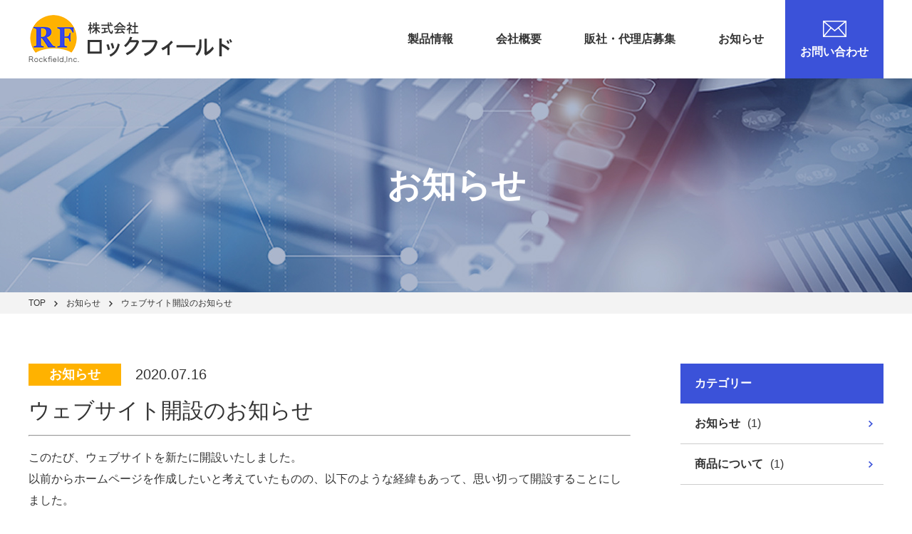

--- FILE ---
content_type: text/html; charset=UTF-8
request_url: https://rockfield-inc.jp/news/site-opening/
body_size: 24494
content:
<!DOCTYPE html>
<html prefix="og: http://ogp.me/ns#">
<head>
  <!-- Google tag (gtag.js) -->
  <script async src="https://www.googletagmanager.com/gtag/js?id=G-3VEWZZTKPK"></script>
  <script>
    window.dataLayer = window.dataLayer || [];
    function gtag(){dataLayer.push(arguments);}
    gtag('js', new Date());

    gtag('config', 'G-3VEWZZTKPK');
  </script>
  <meta charset="utf-8">
  <meta name="format-detection" content="telephone=no">
  <meta name="viewport" content="width=device-width">
  <link rel="shortcut icon" href="https://rockfield-inc.jp/wp/wp-content/themes/rockfield/favicon.ico" type="image/x-icon">

  <link rel="stylesheet" type="text/css" href="https://rockfield-inc.jp/wp/wp-content/themes/rockfield/css/jquery.bxslider.css">
  <link rel="stylesheet" type="text/css" href="https://rockfield-inc.jp/wp/wp-content/themes/rockfield/css/style.css">
  <link rel="stylesheet" type="text/css" href="https://rockfield-inc.jp/wp/wp-content/themes/rockfield/css/sp.css" media="screen and (max-width: 768px)">
  <title>ウェブサイト開設のお知らせ | 株式会社ロックフィールド</title>
	<style>img:is([sizes="auto" i], [sizes^="auto," i]) { contain-intrinsic-size: 3000px 1500px }</style>
	
		<!-- All in One SEO 4.7.8 - aioseo.com -->
	<meta name="description" content="このたび、ウェブサイトを新たに開設いたしました。 以前からホームページを作成したいと考えていたものの、以下のよ" />
	<meta name="robots" content="max-snippet:-1, max-image-preview:large, max-video-preview:-1" />
	<link rel="canonical" href="https://rockfield-inc.jp/news/site-opening/" />
	<meta name="generator" content="All in One SEO (AIOSEO) 4.7.8" />
		<meta property="og:locale" content="ja_JP" />
		<meta property="og:site_name" content="株式会社ロックフィールド" />
		<meta property="og:type" content="article" />
		<meta property="og:title" content="ウェブサイト開設のお知らせ | 株式会社ロックフィールド" />
		<meta property="og:description" content="このたび、ウェブサイトを新たに開設いたしました。 以前からホームページを作成したいと考えていたものの、以下のよ" />
		<meta property="og:url" content="https://rockfield-inc.jp/news/site-opening/" />
		<meta property="og:image" content="https://rockfield-inc.jp/wp/wp-content/uploads/2020/07/og-image.jpg" />
		<meta property="og:image:secure_url" content="https://rockfield-inc.jp/wp/wp-content/uploads/2020/07/og-image.jpg" />
		<meta property="og:image:width" content="1200" />
		<meta property="og:image:height" content="630" />
		<meta property="article:published_time" content="2020-07-16T05:44:02+00:00" />
		<meta property="article:modified_time" content="2020-07-16T06:28:59+00:00" />
		<meta name="twitter:card" content="summary" />
		<meta name="twitter:title" content="ウェブサイト開設のお知らせ | 株式会社ロックフィールド" />
		<meta name="twitter:description" content="このたび、ウェブサイトを新たに開設いたしました。 以前からホームページを作成したいと考えていたものの、以下のよ" />
		<meta name="twitter:image" content="https://rockfield-inc.jp/wp/wp-content/uploads/2020/07/og-image.jpg" />
		<!-- All in One SEO -->

<!--[if lt IE 9]>
<script type="text/javascript" src="https://rockfield-inc.jp/wp/wp-content/themes/rockfield/js/html5.js?ver=3.7.3" id="twentysixteen-html5-js"></script>
<![endif]-->
<script type="text/javascript" src="https://rockfield-inc.jp/wp/wp-includes/js/jquery/jquery.min.js?ver=3.7.1" id="jquery-core-js"></script>
<script type="text/javascript" src="https://rockfield-inc.jp/wp/wp-includes/js/jquery/jquery-migrate.min.js?ver=3.4.1" id="jquery-migrate-js"></script>
		<style type="text/css" id="wp-custom-css">
			#top .agency {
    padding: 120px 0;
}		</style>
		  
  <script src="https://rockfield-inc.jp/wp/wp-content/themes/rockfield/js/b_browser_switcher.js"></script>
  <!-- Global site tag (gtag.js) - Google Analytics -->
  <script async src="https://www.googletagmanager.com/gtag/js?id=UA-171694631-1"></script>
  <script>
    window.dataLayer = window.dataLayer || [];
    function gtag(){dataLayer.push(arguments);}
    gtag('js', new Date());

    gtag('config', 'UA-171694631-1');
  </script>
</head>

<body class="news-template-default single single-news postid-250">
  <div id="wrapper">

    <header>
      <div id="header" class="outer-block">
        <div class="inner-block">
          <p>
            <a href="https://rockfield-inc.jp"><img src="https://rockfield-inc.jp/wp/wp-content/themes/rockfield/img/common/logo.png" alt="株式会社ロックフィールド" class="logo"></a>
          </p>
          <ul class="nav nav-pc">
            <li class="list"><a href="https://rockfield-inc.jp/product/" class="item">製品情報</a></li>
            <li class="list"><a href="https://rockfield-inc.jp/company/" class="item">会社概要</a></li>
            <li class="list"><a href="https://rockfield-inc.jp/agency/" class="item">販社・代理店募集</a></li>
            <li class="list"><a href="https://rockfield-inc.jp/news/" class="item">お知らせ</a></li>
            <li class="list contact"><a href="https://rockfield-inc.jp/contact/" class="hd-con ">お問い合わせ</a></li>
          </ul>

          <div class="nav-button sp">
            <span></span><span></span><span></span>
          </div>
          <div class="hb-bg"></div>

          <div class="nav-sp">
            <ul class="nav-ul">
              <li class="list"><a href="https://rockfield-inc.jp/product/" class="item">製品情報</a></li>
              <li class="list"><a href="https://rockfield-inc.jp/company/" class="item">会社概要</a></li>
              <li class="list"><a href="https://rockfield-inc.jp/agency/" class="item">販社・代理店募集</a></li>
              <li class="list"><a href="https://rockfield-inc.jp/news/" class="item">お知らせ</a></li>
              <li>
                <div class="contact"><a href="https://rockfield-inc.jp/contact/"><span>お問い合わせ</span></a></div>
              </li>
            </ul>
          </div><!-- /nav-sp -->
        </div><!-- /inner-block -->
      </div><!-- /header -->
    </header>

<main>
  <div id="news" class="contents-block outer-block">
    <div class="detail">
      <div class="kv">
        <p class="kv-txt">お知らせ</p>
      </div><!-- /kv -->

      <div class="bread-block outer-block">
        <div class="inner-block">
          <ul class="bread-list">
            <li>
              <a href="https://rockfield-inc.jp/">TOP</a>
            </li>
            <li>
              <a href="https://rockfield-inc.jp/news/">お知らせ</a>
            </li>
            <li>
              <span>ウェブサイト開設のお知らせ</span>
            </li>
          </ul>
        </div><!-- /inner-block -->
      </div><!-- /bread-block -->

      <div class="inner-block">
        <div class="column-flex">
          <div class="topic-wrap">

                        <div class="article-detail">
              <div class="text-flex">
                                <div class="type type01 news">お知らせ</div>
                <p class="day">2020.07.16</p>
              </div>
              <h1 class="title">ウェブサイト開設のお知らせ</h1>
              <hr>

              <p>このたび、ウェブサイトを新たに開設いたしました。<br />
以前からホームページを作成したいと考えていたものの、以下のような経緯もあって、思い切って開設することにしました。<br />
・取り扱っている製品の情報をわかりやすく発信したい<br />
・火無し継手(SB1)の販社・代理店様を募集する窓口がほしい</p>
<p>弊社では銅、黄銅、アルミなどの非鉄材料及び部品やスクラップなどを取り扱っています。<br />
また、一番のウリは<a href="https://rockfield-inc.jp/product/#SB1" rel="noopener nofollow noreferrer" target="_blank">火無し継手(SB1)</a>という製品です。<br />
このSB1は、エアコンや冷凍・冷蔵・ショーケース、などに使用される、特許品であり、弊社では独占輸入販売を行っております。</p>
<p>ホームページを開設することで、これらの商品について詳しく、わかりやすい情報を提供することが可能になりました。<br />
また、火無し継手(SB1)の販社・代理店様を募集する窓口としても機能させたいと考えています。<br />
そのための情報発信を鋭意取り組んで参りますので、よろしくお願い致します。</p>
<p>よろしければ他のページについても是非ご覧ください。<br />
・<a href="https://rockfield-inc.jp/product/" rel="noopener nofollow noreferrer" target="_blank">製品情報のページ</a><br />
・<a href="https://rockfield-inc.jp/agency/" rel="noopener nofollow noreferrer" target="_blank">販社・代理店募集のページ</a></p>
<p>なお、当サイトの開設にあたり、<a href="https://b-risk.jp/" rel="noopener noreferrer" target="_blank">東京のホームページ制作会社である株式会社BRISK</a>様にデザインから制作までご協力いただきました。<br />
ヒアリングから作成まで非常に丁寧に行っていただき、大変感謝しております。<br />
江東区・住吉という下町エリアに会社があり、レスポンスも早くコミュニケーションの取りやすいサイト制作会社で満足しております。</p>

            </div><!-- /article-detail -->
            
            <div class="pagination">
                            <a href="https://rockfield-inc.jp/news/%e9%8a%85%e3%82%a2%e3%83%8e%e3%83%bc%e3%83%89%e6%97%a5%e6%9c%ac%e5%b8%82%e5%a0%b4%e3%81%b8%e3%81%ae%e4%be%9b%e7%b5%a6%e9%96%8b%e5%a7%8b%e3%81%97%e3%81%be%e3%81%97%e3%81%9f%e3%80%82/" class="previous hover"></a>
                            <a href="https://rockfield-inc.jp/news/">一覧に戻る</a>
                          </div><!-- /pagination -->

          </div><!-- /topic-wrap -->

          <div class="type-wrap">
            <div class="type-list">
              
                            <div class="ttl">カテゴリー</div>
              <div>
                                                                <div class="item"><a href="https://rockfield-inc.jp/news/category/news/">お知らせ<span class="count">(1)</span></a></div>
                                                                                <div class="item"><a href="https://rockfield-inc.jp/news/category/product/">商品について<span class="count">(1)</span></a></div>
                                              </div>
            </div>

            <div class="type-list">
              <div class="ttl">アーカイブ</div>
              <div>
                <div class="item">
                  	<a href='https://rockfield-inc.jp/news/2023/'>2023年 <span class="count">(1)</span></a>
	<a href='https://rockfield-inc.jp/news/2020/'>2020年 <span class="count">(1)</span></a>
                </div>
              </div>
            </div>
          </div><!-- /type-wrap -->
        </div>
      </div><!-- /inner-block -->

    </div><!-- /detail -->
  </div><!-- news/contents-block -->
</main>



<div class="contents-block outer-block">
<div class="contact">
  <div class="con">
    <div class="inner-block">
      <h2 class="h2-title">CONTACT<br><span>お問い合わせ</span></h2>
      <p class="con-txt">製品および弊社に関するお問い合わせは、下記の問い合わせボタン、またはお電話にてお問い合わせください。</p>
      <div class="con-flex">
        <div class="con-tel">
          <a href="tel:0476-40-7100" class="number"><span>0476-40-7100</span></a>
          <p class="time">受付時間 平日 8:30 〜 17:00（土日祝日除く）</p>
        </div><!-- /con-tel -->
        <div class="con-form">
          <div class="btn">
            <a href="https://rockfield-inc.jp/contact/" class="btn-txt">
              <span>メールでのお問い合わせ</span>
            </a>
          </div><!-- /pd-btn -->
        </div><!-- /con-form -->
      </div><!-- /con-flex -->
    </div><!-- /inner-block -->
  </div><!-- /con -->
  <div id="pagetop"><a href="#wrapper" class="pagetop-icon"></a></div>
</div><!-- /contact -->

</div><!-- top/contents-block -->

<footer>
  <div id="footer" class="outer-block">
    <div class="inner-block">
      <p class="footer-logo"><img src="https://rockfield-inc.jp/wp/wp-content/themes/rockfield/img/common/logo_white.png" alt="株式会社ロックフィールド" class="logo"></p>
      <ul class="nav nav-pc">
        <li class="list"><a href="https://rockfield-inc.jp/product/" class="item">製品情報</a></li>
        <li class="list"><a href="https://rockfield-inc.jp/company/" class="item">会社概要</a></li>
        <li class="list"><a href="https://rockfield-inc.jp/agency/" class="item">販社・代理店募集</a></li>
        <li class="list"><a href="https://rockfield-inc.jp/news/" class="item">お知らせ</a></li>
        <li class="list"><a href="https://rockfield-inc.jp/contact/" class="item last">お問い合わせ</a></li>
      </ul>
      <p class="address">
        〒270-1336 千葉県印西市東の原３丁目１番地３０２号<br>
        <a href="tel:0476-40-7100">TEL：0476-40-7100</a> / FAX：0476-40-7105<br>
        mail：rockfield@rockfield-inc.jp
      </p>
      <p class="copyright">Copyright © 2020 ROCK FIELD Co.,Ltd. All rights reserved.</p>
    </div><!-- /inner-block -->
  </div><!-- /footer -->
</footer>

</div><!-- /wrapper -->

<link rel='stylesheet' id='wp-block-library-css' href='https://rockfield-inc.jp/wp/wp-includes/css/dist/block-library/style.min.css?ver=6.7.4' type='text/css' media='all' />
<style id='classic-theme-styles-inline-css' type='text/css'>
/*! This file is auto-generated */
.wp-block-button__link{color:#fff;background-color:#32373c;border-radius:9999px;box-shadow:none;text-decoration:none;padding:calc(.667em + 2px) calc(1.333em + 2px);font-size:1.125em}.wp-block-file__button{background:#32373c;color:#fff;text-decoration:none}
</style>
<style id='global-styles-inline-css' type='text/css'>
:root{--wp--preset--aspect-ratio--square: 1;--wp--preset--aspect-ratio--4-3: 4/3;--wp--preset--aspect-ratio--3-4: 3/4;--wp--preset--aspect-ratio--3-2: 3/2;--wp--preset--aspect-ratio--2-3: 2/3;--wp--preset--aspect-ratio--16-9: 16/9;--wp--preset--aspect-ratio--9-16: 9/16;--wp--preset--color--black: #000000;--wp--preset--color--cyan-bluish-gray: #abb8c3;--wp--preset--color--white: #ffffff;--wp--preset--color--pale-pink: #f78da7;--wp--preset--color--vivid-red: #cf2e2e;--wp--preset--color--luminous-vivid-orange: #ff6900;--wp--preset--color--luminous-vivid-amber: #fcb900;--wp--preset--color--light-green-cyan: #7bdcb5;--wp--preset--color--vivid-green-cyan: #00d084;--wp--preset--color--pale-cyan-blue: #8ed1fc;--wp--preset--color--vivid-cyan-blue: #0693e3;--wp--preset--color--vivid-purple: #9b51e0;--wp--preset--gradient--vivid-cyan-blue-to-vivid-purple: linear-gradient(135deg,rgba(6,147,227,1) 0%,rgb(155,81,224) 100%);--wp--preset--gradient--light-green-cyan-to-vivid-green-cyan: linear-gradient(135deg,rgb(122,220,180) 0%,rgb(0,208,130) 100%);--wp--preset--gradient--luminous-vivid-amber-to-luminous-vivid-orange: linear-gradient(135deg,rgba(252,185,0,1) 0%,rgba(255,105,0,1) 100%);--wp--preset--gradient--luminous-vivid-orange-to-vivid-red: linear-gradient(135deg,rgba(255,105,0,1) 0%,rgb(207,46,46) 100%);--wp--preset--gradient--very-light-gray-to-cyan-bluish-gray: linear-gradient(135deg,rgb(238,238,238) 0%,rgb(169,184,195) 100%);--wp--preset--gradient--cool-to-warm-spectrum: linear-gradient(135deg,rgb(74,234,220) 0%,rgb(151,120,209) 20%,rgb(207,42,186) 40%,rgb(238,44,130) 60%,rgb(251,105,98) 80%,rgb(254,248,76) 100%);--wp--preset--gradient--blush-light-purple: linear-gradient(135deg,rgb(255,206,236) 0%,rgb(152,150,240) 100%);--wp--preset--gradient--blush-bordeaux: linear-gradient(135deg,rgb(254,205,165) 0%,rgb(254,45,45) 50%,rgb(107,0,62) 100%);--wp--preset--gradient--luminous-dusk: linear-gradient(135deg,rgb(255,203,112) 0%,rgb(199,81,192) 50%,rgb(65,88,208) 100%);--wp--preset--gradient--pale-ocean: linear-gradient(135deg,rgb(255,245,203) 0%,rgb(182,227,212) 50%,rgb(51,167,181) 100%);--wp--preset--gradient--electric-grass: linear-gradient(135deg,rgb(202,248,128) 0%,rgb(113,206,126) 100%);--wp--preset--gradient--midnight: linear-gradient(135deg,rgb(2,3,129) 0%,rgb(40,116,252) 100%);--wp--preset--font-size--small: 13px;--wp--preset--font-size--medium: 20px;--wp--preset--font-size--large: 36px;--wp--preset--font-size--x-large: 42px;--wp--preset--spacing--20: 0.44rem;--wp--preset--spacing--30: 0.67rem;--wp--preset--spacing--40: 1rem;--wp--preset--spacing--50: 1.5rem;--wp--preset--spacing--60: 2.25rem;--wp--preset--spacing--70: 3.38rem;--wp--preset--spacing--80: 5.06rem;--wp--preset--shadow--natural: 6px 6px 9px rgba(0, 0, 0, 0.2);--wp--preset--shadow--deep: 12px 12px 50px rgba(0, 0, 0, 0.4);--wp--preset--shadow--sharp: 6px 6px 0px rgba(0, 0, 0, 0.2);--wp--preset--shadow--outlined: 6px 6px 0px -3px rgba(255, 255, 255, 1), 6px 6px rgba(0, 0, 0, 1);--wp--preset--shadow--crisp: 6px 6px 0px rgba(0, 0, 0, 1);}:where(.is-layout-flex){gap: 0.5em;}:where(.is-layout-grid){gap: 0.5em;}body .is-layout-flex{display: flex;}.is-layout-flex{flex-wrap: wrap;align-items: center;}.is-layout-flex > :is(*, div){margin: 0;}body .is-layout-grid{display: grid;}.is-layout-grid > :is(*, div){margin: 0;}:where(.wp-block-columns.is-layout-flex){gap: 2em;}:where(.wp-block-columns.is-layout-grid){gap: 2em;}:where(.wp-block-post-template.is-layout-flex){gap: 1.25em;}:where(.wp-block-post-template.is-layout-grid){gap: 1.25em;}.has-black-color{color: var(--wp--preset--color--black) !important;}.has-cyan-bluish-gray-color{color: var(--wp--preset--color--cyan-bluish-gray) !important;}.has-white-color{color: var(--wp--preset--color--white) !important;}.has-pale-pink-color{color: var(--wp--preset--color--pale-pink) !important;}.has-vivid-red-color{color: var(--wp--preset--color--vivid-red) !important;}.has-luminous-vivid-orange-color{color: var(--wp--preset--color--luminous-vivid-orange) !important;}.has-luminous-vivid-amber-color{color: var(--wp--preset--color--luminous-vivid-amber) !important;}.has-light-green-cyan-color{color: var(--wp--preset--color--light-green-cyan) !important;}.has-vivid-green-cyan-color{color: var(--wp--preset--color--vivid-green-cyan) !important;}.has-pale-cyan-blue-color{color: var(--wp--preset--color--pale-cyan-blue) !important;}.has-vivid-cyan-blue-color{color: var(--wp--preset--color--vivid-cyan-blue) !important;}.has-vivid-purple-color{color: var(--wp--preset--color--vivid-purple) !important;}.has-black-background-color{background-color: var(--wp--preset--color--black) !important;}.has-cyan-bluish-gray-background-color{background-color: var(--wp--preset--color--cyan-bluish-gray) !important;}.has-white-background-color{background-color: var(--wp--preset--color--white) !important;}.has-pale-pink-background-color{background-color: var(--wp--preset--color--pale-pink) !important;}.has-vivid-red-background-color{background-color: var(--wp--preset--color--vivid-red) !important;}.has-luminous-vivid-orange-background-color{background-color: var(--wp--preset--color--luminous-vivid-orange) !important;}.has-luminous-vivid-amber-background-color{background-color: var(--wp--preset--color--luminous-vivid-amber) !important;}.has-light-green-cyan-background-color{background-color: var(--wp--preset--color--light-green-cyan) !important;}.has-vivid-green-cyan-background-color{background-color: var(--wp--preset--color--vivid-green-cyan) !important;}.has-pale-cyan-blue-background-color{background-color: var(--wp--preset--color--pale-cyan-blue) !important;}.has-vivid-cyan-blue-background-color{background-color: var(--wp--preset--color--vivid-cyan-blue) !important;}.has-vivid-purple-background-color{background-color: var(--wp--preset--color--vivid-purple) !important;}.has-black-border-color{border-color: var(--wp--preset--color--black) !important;}.has-cyan-bluish-gray-border-color{border-color: var(--wp--preset--color--cyan-bluish-gray) !important;}.has-white-border-color{border-color: var(--wp--preset--color--white) !important;}.has-pale-pink-border-color{border-color: var(--wp--preset--color--pale-pink) !important;}.has-vivid-red-border-color{border-color: var(--wp--preset--color--vivid-red) !important;}.has-luminous-vivid-orange-border-color{border-color: var(--wp--preset--color--luminous-vivid-orange) !important;}.has-luminous-vivid-amber-border-color{border-color: var(--wp--preset--color--luminous-vivid-amber) !important;}.has-light-green-cyan-border-color{border-color: var(--wp--preset--color--light-green-cyan) !important;}.has-vivid-green-cyan-border-color{border-color: var(--wp--preset--color--vivid-green-cyan) !important;}.has-pale-cyan-blue-border-color{border-color: var(--wp--preset--color--pale-cyan-blue) !important;}.has-vivid-cyan-blue-border-color{border-color: var(--wp--preset--color--vivid-cyan-blue) !important;}.has-vivid-purple-border-color{border-color: var(--wp--preset--color--vivid-purple) !important;}.has-vivid-cyan-blue-to-vivid-purple-gradient-background{background: var(--wp--preset--gradient--vivid-cyan-blue-to-vivid-purple) !important;}.has-light-green-cyan-to-vivid-green-cyan-gradient-background{background: var(--wp--preset--gradient--light-green-cyan-to-vivid-green-cyan) !important;}.has-luminous-vivid-amber-to-luminous-vivid-orange-gradient-background{background: var(--wp--preset--gradient--luminous-vivid-amber-to-luminous-vivid-orange) !important;}.has-luminous-vivid-orange-to-vivid-red-gradient-background{background: var(--wp--preset--gradient--luminous-vivid-orange-to-vivid-red) !important;}.has-very-light-gray-to-cyan-bluish-gray-gradient-background{background: var(--wp--preset--gradient--very-light-gray-to-cyan-bluish-gray) !important;}.has-cool-to-warm-spectrum-gradient-background{background: var(--wp--preset--gradient--cool-to-warm-spectrum) !important;}.has-blush-light-purple-gradient-background{background: var(--wp--preset--gradient--blush-light-purple) !important;}.has-blush-bordeaux-gradient-background{background: var(--wp--preset--gradient--blush-bordeaux) !important;}.has-luminous-dusk-gradient-background{background: var(--wp--preset--gradient--luminous-dusk) !important;}.has-pale-ocean-gradient-background{background: var(--wp--preset--gradient--pale-ocean) !important;}.has-electric-grass-gradient-background{background: var(--wp--preset--gradient--electric-grass) !important;}.has-midnight-gradient-background{background: var(--wp--preset--gradient--midnight) !important;}.has-small-font-size{font-size: var(--wp--preset--font-size--small) !important;}.has-medium-font-size{font-size: var(--wp--preset--font-size--medium) !important;}.has-large-font-size{font-size: var(--wp--preset--font-size--large) !important;}.has-x-large-font-size{font-size: var(--wp--preset--font-size--x-large) !important;}
:where(.wp-block-post-template.is-layout-flex){gap: 1.25em;}:where(.wp-block-post-template.is-layout-grid){gap: 1.25em;}
:where(.wp-block-columns.is-layout-flex){gap: 2em;}:where(.wp-block-columns.is-layout-grid){gap: 2em;}
:root :where(.wp-block-pullquote){font-size: 1.5em;line-height: 1.6;}
</style>
<script type="text/javascript" src="https://rockfield-inc.jp/wp/wp-content/themes/rockfield/js/skip-link-focus-fix.js?ver=20160816" id="twentysixteen-skip-link-focus-fix-js"></script>
<script type="text/javascript" id="twentysixteen-script-js-extra">
/* <![CDATA[ */
var screenReaderText = {"expand":"\u30b5\u30d6\u30e1\u30cb\u30e5\u30fc\u3092\u5c55\u958b","collapse":"\u30b5\u30d6\u30e1\u30cb\u30e5\u30fc\u3092\u9589\u3058\u308b"};
/* ]]> */
</script>
<script type="text/javascript" src="https://rockfield-inc.jp/wp/wp-content/themes/rockfield/js/functions.js?ver=20160816" id="twentysixteen-script-js"></script>
<script src="https://rockfield-inc.jp/wp/wp-content/themes/rockfield/js/jquery-3.3.1.min.js"></script>
<script src="https://rockfield-inc.jp/wp/wp-content/themes/rockfield/js/jquery.bxslider/js/jquery.bxslider.js"></script>
<script src="https://rockfield-inc.jp/wp/wp-content/themes/rockfield/js/common.js"></script>

</body>
</html>


--- FILE ---
content_type: text/css
request_url: https://rockfield-inc.jp/wp/wp-content/themes/rockfield/css/style.css
body_size: 42280
content:
@charset "utf-8";

/*------------------------------------------------------------------------------
reset
------------------------------------------------------------------------------*/

html,
input,
textarea,
select,
button {
  font-family: "ヒラギノ角ゴ Pro W3", "Hiragino Kaku Gothic Pro", "メイリオ", Meiryo, sans-serif;
}

/* IE10以降 游ゴシック文字ずれ対応 */
html.ie10,
.ie10 input,
.ie10 textarea,
.ie10 select,
.ie10 button,
html.ie11,
.ie11 input,
.ie11 textarea,
.ie11 select,
.ie11 button {
  font-family: "ヒラギノ角ゴ Pro W3", "Hiragino Kaku Gothic Pro", "メイリオ", Meiryo, sans-serif;
  font-weight: normal;
}

html {
  color: #333;
  background: #fff;
  font-size: 16px;
  line-height: 1.6;
  word-break: break-all;
}

body {
  background: #fff;
  margin: 0;
}

*,
*:before,
*:after {
  -webkit-box-sizing: border-box;
  box-sizing: border-box;
}

img {
  border: 0;
  margin: 0;
  vertical-align: top;
  max-width: 100%;
  height: auto;
}

p {
  margin: 0 0 1em;
  padding: 0;
}

p:last-child {
  margin-bottom: 0;
}

a {
  color: #333;
  text-decoration: none;
}

input[type="submit"],
input[type="text"],
select,
textarea,
button {
  -moz-appearance: none;
  -webkit-appearance: none;
  -webkit-box-shadow: none;
  box-shadow: none;
  outline: none;
}

select::-ms-expand {
  display: none;
}

textarea {
  resize: vertical;
}

button {
  border: none;
  cursor: pointer;
}

label {
  cursor: pointer;
}

table {
  border-collapse: collapse;
}

ul {
  list-style: none;
  margin: 0;
  padding: 0;
}

h1,
h2,
h3,
h4,
h5,
h6 {
  font-size: 16px;
  font-weight: 500;
  margin: 0;
  padding: 0;
}

.outer-block {
  min-width: 1210px;
}

.inner-block {
  margin: 0 auto;
  padding: 0;
  position: relative;
  width: 1200px;
}

#wrapper {
  position: relative;
}

.pc {
  display: block !important;
}

.pc-ib {
  display: inline-block !important;
}

.sp {
  display: none !important;
}

.sp-ib {
  display: none !important;
}

@media screen and (min-width: 641px) {

  a,
  a:before,
  a:after,
  a img:hover,
  button,
  .pagenation .page-num-ul li:hover,
  .pagenation .prev:hover,
  .pagenation .next:hover,
  .back-feature:hover {
    -webkit-transition: 0.3s ease-in-out;
    transition: 0.3s ease-in-out;
  }

  a:hover,
  a img:hover,
  button:hover {
    filter: alpha(opacity=70);
  }
}


/*------------------------------------------------------------------------------
header-block
------------------------------------------------------------------------------*/


/*------------------------------------------------------------------------------
slider-block
------------------------------------------------------------------------------*/


/*------------------------------------------------------------------------------
clearfix
------------------------------------------------------------------------------*/

.clearfix:after,
.inner-block:after {
  clear: both;
  content: "";
  display: block;
  height: 0px;
  font-size: 0;
  visibility: hidden;
}

/*------------------------------------------------------------------------------
header
------------------------------------------------------------------------------*/

#header .logo {
  padding: 21px 0;
}

#header h1 {
  display: inline;
}

#header p {
  display: inline;
}

@media screen and (min-width: 768px) {
  #header .logo:hover {
    opacity: 0.7;
  }
}

#header .nav {
  display: flex;
  float: right;
  margin: 0 auto;
  padding: 0;
  text-align: center;
}

#header .nav .list {
  font-weight: bold;
}

#header .nav .item {
  display: block;
  width: 100%;
  text-decoration: none;
  padding: 42px 30px 39px;
}

@media screen and (min-width: 768px) {
  #header .nav .item:hover {
    border-bottom: 3px solid #ffb200;
    color: #333;
    -webkit-transition: 0s ease-in-out;
    transition: 0s ease-in-out;
  }
}

#header .nav .contact {
  background: #3b52d9;
  border: solid 1px #3b52d9;
  text-decoration: none;
  position: relative;
  padding: 2px 0 0;
}

#header .nav .contact .hd-con {
  color: #fff;
  display: inline-block;
  line-height: 16px;
  padding: 62px 20px 28px;
}

#header .nav .contact .hd-con::after {
  background: url(../img/common/mail.svg)no-repeat center center;
  background-size: 100% 100%;
  content: "";
  display: block;
  height: 23px;
  position: absolute;
  width: 33px;
  bottom: 30px;
  top: 0px;
  right: 0;
  left: 0;
  margin: auto;
}

@media screen and (min-width: 768px) {
  #header .nav .contact:hover {
    background: #ffb200;
    border: solid 1px #ffb200;
  }

  #header .nav .contact .hd-con:hover {
    color: #fff;
  }

  #header .nav .contact .hd-con:hover::after {
    background: url(../img/common/mail.svg)no-repeat center center;
  }

  .nav-sp {
    display: none;
  }
}

@media screen and (-webkit-min-device-pixel-ratio:0) {
  #header .nav .item {
    padding: 42px 30px 40px;
  }
}

@-moz-document url-prefix() {
  #header .nav .item {
    padding: 42px 30px 39px;
  }
}

/* for Microsoft Edge */
@supports (-ms-ime-align:auto) {
  #header .nav .item {
    padding: 42px 30px 40px;
  }
}

/*------------------------------------------------------------------------------
見出し
------------------------------------------------------------------------------*/

.h2-title {
  font-size: 36px;
  font-weight: 100;
  line-height: 30px;
  letter-spacing: 1px;
  margin: 90px 0 40px;
  text-align: center;
}



.h2-title span {
  border-bottom: solid 1px #3b52d9;
  font-size: 18px;
  font-weight: bold;
  letter-spacing: 0;
  line-height: 22px;
  padding-bottom: 1px;
}

/*------------------------------------------------------------------------------
ボタン
------------------------------------------------------------------------------*/
.btn {
  border: solid 1px #3b52d9;
  margin: 0 auto;
  width: 499px;
}

.btn-txt {
  background: #3b52d9;
  color: #fff;
  display: block;
  font-size: 18px;
  font-weight: bold;
  padding: 31px 50px;
  text-align: center;
  width: 100%;
  position: relative;
}

.btn-txt::after {
  background: url(../img/common/arrow_right.svg)no-repeat center center;
  background-size: 100% 100%;
  content: "";
  display: block;
  height: 12px;
  position: absolute;
  width: 8px;
  bottom: 0;
  top: 0px;
  right: 20px;
  margin: auto;
}

@media screen and (min-width: 768px) {
  .btn-txt:hover {
    background: #fff;
    color: #3b52d9;
  }

  .btn-txt:hover::after {
    background: url(../img/common/arrow-right_blue.svg)no-repeat center center;
    background-size: 100% 100%;
    height: 12px;
    width: 8px;
  }
}



/*------------------------------------------------------------------------------
mv
------------------------------------------------------------------------------*/

.mv {
  background: url(../img/top/mv_bg.jpg)no-repeat center center;
}

.mv p {
  padding: 255px 0;
  text-align: center;
}

/*------------------------------------------------------------------------------
news
------------------------------------------------------------------------------*/

#top .news {
  background: #f3f3f3;
  display: flex;
  height: 60px;
  margin-top: 30px;
  position: relative;
}

#top .news p {
  margin: 0;
}

#top .news .ttl {
  color: #fff;
  background: #3b52d9;
  display: inline;
  font-size: 18px;
  font-weight: bold;
  padding: 17px 28px;
}

#top .news .content {
  line-height: 64px;
  position: absolute;
  margin: auto;
  top: 0;
  bottom: 0;
}

#top .news .news-day {
  left: 136px;
  width: 100px;
}

#top .news .news-txt {
  left: 252px;
  width: 700px;
  overflow: hidden;
  text-overflow: ellipsis;
  white-space: nowrap;
}

#top .news .news-link {
  text-decoration: underline;
}

@media screen and (min-width: 768px) {
  #top .news .news-link:hover {
    opacity: 0.7;
  }
}


#top .news .news-btn a {
  border: solid 1px #3b52d9;
  color: #fff;
  background: #3b52d9;
  font-weight: bold;
  line-height: 16px;
  padding: 12px 38px;
  width: 180px;
  height: 40px;
  position: absolute;
  margin: auto;
  top: 0;
  bottom: 0;
  right: 10px;
}

#top .news .news-btn a::after {
  background: url(../img/common/arrow_right.svg)no-repeat center center;
  background-size: 100% 100%;
  content: "";
  display: block;
  height: 8px;
  position: absolute;
  width: 6px;
  bottom: 0;
  top: 0px;
  right: 10px;
  margin: auto;
}

@media screen and (min-width: 768px) {
  #top .news .news-btn a:hover {
    background: #fff;
    color: #3b52d9;
  }

  #top .news .news-btn a:hover::after {
    background: url(../img/common/arrow-right_blue.svg)no-repeat center center;
    background-size: 100% 100%;
  }
}

/*------------------------------------------------------------------------------
product
------------------------------------------------------------------------------*/

#top .product .h2-title span {
  letter-spacing: 0;
}

#top .product .pd-item {
  width: 580px;
}

#top .product .pd-bg {
  background: #8497ac;
  display: block;
}

@media screen and (min-width: 768px) {
  #top .product .pd-bg:hover {
    background: #3b52d9;
    -webkit-transition: 0s ease-in-out;
    transition: 0s ease-in-out;
  }
}

#top .product .pd-item .pd-img {
  border-left: 1px solid #cdcdcd;
  border-right: 1px solid #cdcdcd;
  border-top: 1px solid #cdcdcd;
  max-height: 320px;
  overflow: hidden;
  position: relative;
  width: 100%;
}

#top .product .pd-item .pd-img::before {
  content: '';
  display: block;
  padding-top: 56.25%;
}

#top .product .pd-item .pd-img img {
  position: absolute;
  top: 0;
  bottom: 0;
  left: 0;
  right: 0;
  margin: auto;
  width: 100%;
}

#top .product .pd-name {
  color: #fff;
  font-size: 24px;
  padding: 21px 50px;
  position: relative;
  text-align: center;
  width: 100%;
}

#top .product .pd-name::after {
  background: url(../img/common/arrow_right.svg)no-repeat center center;
  background-size: 100% 100%;
  content: "";
  display: block;
  height: 13px;
  position: absolute;
  width: 8px;
  bottom: 0;
  top: 0px;
  right: 20px;
  margin: auto;
}

#top .product .pd-name p {
  max-width: 100%;
  overflow: hidden;
  text-overflow: ellipsis;
  white-space: nowrap;
}

#top .product .pd-flex {
  display: flex;
  justify-content: space-between;
  margin-bottom: 60px;
  width: 100%;
}

/*------------------------------------------------------------------------------
agency
------------------------------------------------------------------------------*/

#top .agency {
  background: url(../img/top/agency_bg.jpg)no-repeat center center;
  margin-top: 90px;
  padding: 89px 0;
}


#top .agency p {
  line-height: 36px;
  margin-bottom: 30px;
}

#top .agency .agency-txt {
  float: right;
  width: 450px;
}

#top .agency .h2-title {
  letter-spacing: 0;
  line-height: 36px;
  margin: 0 0 30px;
  text-align: left;
}

#top .agency .btn {
  width: 101%;
}

#top .agency .btn-txt {
  padding: 16px 50px;
}

/*------------------------------------------------------------------------------
contact
------------------------------------------------------------------------------*/
.contact {
  position: relative;
}

.contact .con {
  background: url(../img/common/contact_bg.jpg)no-repeat center center;
  text-align: center;
  padding: 90px 0;
}

.contact p {
  margin-bottom: 0;
}

.contact .con-txt {
  margin-bottom: 30px;
  line-height: 16px;
}

.contact .h2-title {
  margin: 0 0 40px;
}

.contact .con-flex {
  display: flex;
  justify-content: center;
}

@media screen and (min-width: 768px) {
   a[href^="tel:"] {
    pointer-events: none;
    display: inline-block;
  }
}

.contact .con-tel {
  border-right: solid 1px #333;
  padding: 9px 50px 7px 40px;
}


.contact .con-tel .number {
  color: #3b52d9;
  font-size: 42px;
  line-height: 40px;
  position: relative;
}

.contact .con-tel .number::after {
  background: url(../img/common/tel.svg)no-repeat center center;
  background-size: 100% 100%;
  content: "";
  display: block;
  height: 35px;
  position: absolute;
  width: 24px;
  bottom: 0;
  top: 0;
  left: -30px;
  margin: auto;
}

@media all and (-ms-high-contrast: none) {
  .contact .con-tel .number::after {
    bottom: +10px;
  }
}

.contact .con-tel .time {
  font-size: 14px;
}

.contact .con-table {
  border-left: solid 1px #333;
  padding: 0 16px 0 50px;
}

.contact .con-form {
  padding-left: 50px;
}


.contact .con-form .btn {
  border: solid 1px #ffb200;
  width: 339px;
}

.contact .con-form .btn-txt {
  background: #ffb200;
  padding: 29px 40px 29px 80px;
  line-height: 20px;
}

.contact .con-form .btn-txt::after {
  background: url(../img/common/mail.svg)no-repeat center center;
  background-size: 100% 100%;
  content: "";
  display: block;
  height: 19px;
  position: absolute;
  width: 27px;
  bottom: 0;
  top: 0px;
  left: -185px;
  margin: auto;
}

@media screen and (min-width: 768px) {
  .contact .con-form .btn-txt:hover {
    background: #fff;
    color: #ffb200;
  }

  .contact .con-form .btn-txt:hover::after {
    background: url(../img/common/mail_yellow.svg)no-repeat center center;
    background-size: 100% 100%;
  }
}

#pagetop {
  position: fixed;
  bottom: 0;
  right: 40px;
  margin: auto;
}

.pagetop-icon {
  background: #3b52d9;
  border: solid 1px #3b52d9;
  display: block;
  height: 60px;
  position: relative;
  width: 60px;
}

.pagetop-icon::after {
  background: url(../img/common/arrow_top.svg)no-repeat center center;
  background-size: 100% 100%;
  content: "";
  display: block;
  height: 12px;
  position: absolute;
  width: 18px;
  bottom: 0;
  top: 0;
  left: 0;
  right: 0;
  margin: auto;
}

@media screen and (min-width: 768px) {
  .pagetop-icon:hover {
    background: #fff;
  }

  .pagetop-icon:hover::after {
    background: url(../img/common/arrow_top_blue.svg)no-repeat center center;
  }
}

/*------------------------------------------------------------------------------
footer
------------------------------------------------------------------------------*/

#footer {
  color: #fff;
  background: #050624;
  padding: 50px 0 80px;
}

#footer .logo {
  margin-right: 50px;
}

#footer .footer-logo {
  display: inline;
}

#footer .nav {
  display: flex;
  float: right;
  font-size: 14px;
  margin: -3px auto 0 auto;
  padding: 0;
}

#footer .nav .item {
  color: #fff;
  display: inline-block;
  line-height: 14px;
  width: 100%;
  text-decoration: none;
  padding: 0 26px;
}

@media screen and (min-width: 768px) {
  #footer .nav .item:hover {
    opacity: 0.7;
  }
}

#footer .nav .last {

  padding-right: 0;
}

#footer .nav .sub {
  font-size: 12px;
  padding: 0 20px 0 40px;
  position: relative;
  margin-top: 24px;
}

#footer .nav .sub::after {
  background: url(../img/common/line.svg)no-repeat center center;
  background-size: 100% 100%;
  content: "";
  display: block;
  height: 1px;
  position: absolute;
  width: 8px;
  bottom: 0;
  top: 0;
  left: 30px;
  margin: auto;
}

#footer .address {
  display: inline-block;
  font-size: 14px;
  line-height: 30px;
  margin: 12px 0 0;
}

#footer .address a {
  color: #fff;
}

#footer .copyright {
  float: right;
  font-size: 14px;
  margin-top: 75px;
}

/*------------------------------------------------------------------------------

下層ページ

------------------------------------------------------------------------------*/
/*------------------------------------------------------------------------------
kv
------------------------------------------------------------------------------*/

.kv .kv-txt {
  color: #fff;
  font-size: 48px;
  font-weight: bold;
  line-height: 50px;
  padding: 125px 0;
  text-align: center;
}

/*------------------------------------------------------------------------------
bread-block
------------------------------------------------------------------------------*/

.bread-block {
  background-color: #f3f3f3;
}

.bread-list li {
  display: inline;
}

.bread-list li + li {
  position: relative;
  margin-left: 25px;
}

.bread-list li + li:before {
  content: "";
  position: absolute;
  top: 7px;
  left: -17px;
  margin: auto;
  display: block;
  background: url(../img/common/arrow_right_black.svg) no-repeat center / 100%;
  width: 5px;
  height: 8px;
}

.bread-list li a,
.bread-list li span {
  display: inline;
  font-size: 12px;
  line-height: 30px;
}

/*------------------------------------------------------------------------------
2カラムページ
------------------------------------------------------------------------------*/
.column-flex {
  display: flex;
  justify-content: space-between;
  margin-top: 70px;
}

/* 内容 */
.topic-wrap {
  width: 845px;
}

/* ジャンル */
.type-wrap {
  width: 285px;
}

.type-wrap .type-list {
  font-weight: bold;
  line-height: 16px;
  margin-bottom: 57px;
}

.type-wrap .type-list .ttl {
  background: #3b52d9;
  color: #fff;
  padding: 20px;
}

.type-wrap .type-list a {
  border-bottom: solid 1px #cdcdcd;
  display: block;
  padding: 20px;
  position: relative;
}

.type-wrap .type-list a::after {
  background: url(../img/common/arrow-right_blue.svg)no-repeat center center;
  background-size: 100% 100%;
  content: "";
  display: block;
  height: 9px;
  position: absolute;
  width: 6px;
  bottom: 0;
  top: 0px;
  right: 15px;
  margin: auto;
}

@media screen and (min-width: 768px) {
  .type-wrap .type-list .item a:hover {
    background: #ebecfc;
  }
}

.count {
  font-weight: 100;
  margin-left: 10px;
}

/*------------------------------------------------------------------------------

お問い合わせページ

------------------------------------------------------------------------------*/

#contact .kv {
  background: url(../img/contact/kv_bg.jpg)no-repeat center center;
  background-size: 1920px auto;
}

.inner-1000 {
  margin: 0 auto;
  padding: 0;
  position: relative;
  width: 1000px;
}

/*------------------------------------------------------------------------------
step/tel
------------------------------------------------------------------------------*/

#contact .step {
  display: flex;
  justify-content: space-between;
  margin: 70px 0 60px;
}

#contact .step .item {
  background: #ebecfc;
  color: #3b52d9;
  font-size: 18px;
  font-weight: bold;
  line-height: 60px;
  text-align: center;
  width: 300px;
}

#contact .step .current {
  background: #3b52d9;
  color: #fff;
}

#contact .step .arrow {
  position: relative;
  width: 15px;
}

#contact .step .arrow::after {
  background: url(../img/common/arrow_right_gray.svg)no-repeat center center;
  background-size: 100% 100%;
  content: "";
  display: block;
  height: 23px;
  position: absolute;
  width: 15px;
  bottom: 0;
  top: 0;
  left: 0;
  right: 0;
  margin: auto;
}

#contact .tel .warning {
  text-align: center;
  margin-bottom: 30px;
  line-height: 16px;
}

#contact .con-tel {
  background: #fff8e7;
  border-right: none;
  margin: 0 auto 50px auto;
  padding: 27px 70px 27px 114px;
  width: 500px;
}

#contact .con-tel .number {
  color: #ffb200;
  display: inline;
  font-size: 42px;
  line-height: 40px;
  position: relative;
}

#contact .con-tel .number::after {
  background: url(../img/common/tel_yellow.svg)no-repeat center center;
}

/*------------------------------------------------------------------------------
form
------------------------------------------------------------------------------*/

.table p {
  margin: 0;
}

.table .table-row {
  border-top: solid 1px #cdcdcd;
  display: flex;
}

.table .table-row:last-child {
  border-bottom: solid 1px #cdcdcd;
}

.table .table-item {
  background: #ebecfc;
  font-weight: bold;
  line-height: 24px;
  padding: 16px 20px;
  position: relative;
  width: 270px;
}

.table .table-item p {
  display: flex;
  align-items: center;
  height: 100%;
  font-size: 16px;
}


.table .table-item .required {
  background: #ffb200;
  color: #fff;
  font-size: 14px;
  font-weight: 100;
  height: 27px;
  line-height: 27px;
  text-align: center;
  position: absolute;
  width: 60px;
  bottom: 0;
  top: 0;
  right: 20px;
  margin: auto;
}

.table .table-input {
  line-height: 20px;
  padding: 20px;
  width: 730px;
  vertical-align: middle;
}

.table .table-input p {
  height: 100%;
}

.radio-p {
  display: flex;
  align-items: center;
}

.Confirmation .table .table-input p {
  align-items: center;
  display: flex;
}


/* ラジオボタン */
#contact input[type=radio] {
  display: none;
}

#contact .radio01,
.mwform-radio-field label {
  box-sizing: border-box;
  cursor: pointer;
  display: inline-block;
  padding: 0 38px 0 27px;
  position: relative;
  width: auto;
}

#contact .radio01::before,
.mwform-radio-field label::before {
  background: #ddd;
  border-radius: 50%;
  content: '';
  display: block;
  height: 16px;
  left: 5px;
  margin-top: -8px;
  position: absolute;
  top: 50%;
  width: 16px;
}

#contact .radio01::after,
.mwform-radio-field .mwform-radio-field-text::after {
  background: #3b52d9;
  border-radius: 50%;
  content: '';
  display: block;
  height: 10px;
  left: 8px;
  margin-top: -5px;
  opacity: 0;
  position: absolute;
  top: 50%;
  width: 10px;
}

#contact input[type=radio]:checked + .radio01::after,
.mwform-radio-field input[type=radio]:checked + .mwform-radio-field-text::after {
  opacity: 1;
}

/* テキスト */
#contact .input-txt {
  border: solid 1px #cdcdcd;
  border-radius: 0;
  font-size: 16px;
  padding: 10px 20px;
  width: 100%;
}

#contact .input-txt::placeholder {
  color: #cdcdcd;
  font-size: 16px;
  font-weight: 100;
}

/* テキストエリア */
#contact .input-txt-area {
  border: solid 1px #cdcdcd;
  border-radius: 0;
  font-size: 16px;
  padding: 10px 20px;
  width: 100%;
  height: 136px;
}

#contact .input-txt-area::placeholder {
  color: #cdcdcd;
  font-size: 16px;
  font-weight: 100;
}

/* 送信ボタン */
#contact .btn {
  border-radius: 0;
  margin-top: 40px;
  margin-bottom: 90px;
  width: 450px;
  padding: 0;
  position: relative;
}

#contact .btn-txt {
  border: none;
  border-radius: 0;
  line-height: 18px;
  padding: 21px 50px;
}

#contact .btn::after {
  background: url(../img/common/arrow_right.svg)no-repeat center center;
  background-size: 100% 100%;
  content: "";
  display: block;
  height: 12px;
  position: absolute;
  width: 8px;
  bottom: 0;
  top: 0px;
  right: 20px;
  margin: auto;
}

@media screen and (min-width: 768px) {
  #contact .btn:hover::after {
    background: url(../img/common/arrow-right_blue.svg)no-repeat center center;
    background-size: 100% 100%;
    height: 12px;
    width: 8px;
  }
}
.con-warning {
  display: none;
}

.back-btn {
  border: solid 1px #cdcdcd;
  display: none;
}

#contact .mw_wp_form .error {
  color: #f00;
  font-size: 14px;
  line-height: 14px;
  margin-top: 10px;
}

/*------------------------------------------------------------------------------
お問い合わせ確認ページ
------------------------------------------------------------------------------*/

.Confirmation .table .table-input {
  line-height: 24px;
  padding: 16px 20px;
}

.Confirmation .con-warning {
  text-align: center;
  margin: 40px 0 30px;
  display: block;
}

.btn-flex {
  display: flex;
  justify-content: center;
  margin: 40px 0 90px 0;
}

#contact .btn-flex .btn {
  margin: 0 20px;
  width: 299px;
  padding: 0;
}

.Confirmation .back-btn {
  border: solid 1px #cdcdcd;
  display: flex;
}

.Confirmation .back-btn-txt {
  background: #cdcdcd;
  color: #fff;
}

#contact.Confirmation .back-btn::after {
  background: url(../img/common/arrow-left.svg);
  left: 20px;
  right: auto;
}

@media screen and (min-width: 768px) {
  .Confirmation .back-btn-txt:hover {
    background: #fff;
    color: #cdcdcd;
  }

  #contact.Confirmation .back-btn:hover::after {
    background: url(../img/common/arrow-left-gray.svg);
  }
}

/*------------------------------------------------------------------------------
お問い合わせ送信完了ページ
------------------------------------------------------------------------------*/
.thanks .warning {
  text-align: center;
  margin: 0;
}


/*------------------------------------------------------------------------------

お知らせページ

------------------------------------------------------------------------------*/

#news .kv {
  background: url(../img/news/kv_bg.jpg)no-repeat center center;
}

/*------------------------------------------------------------------------------
topic-wrap
------------------------------------------------------------------------------*/

#news .topic-wrap {
  padding-bottom: 90px;
}

#news .article {
  border-top: solid 1px #cdcdcd;
  display: flex;
  min-height: 162px;
  padding: 20px;
  position: relative;
}

#news .article:last-child {
  border-bottom: solid 1px #cdcdcd;
}


#news .article::after {
  background: url(../img/common/arrow_right_gray.svg)no-repeat center center;
  background-size: 100% 100%;
  content: "";
  display: block;
  height: 17px;
  position: absolute;
  width: 11px;
  bottom: 0;
  top: 0px;
  right: 30px;
  margin: auto;
}

@media screen and (min-width: 768px) {
  #news .article:hover {
    background: #fff8e7;
  }
}

.eye-catch {
  border: solid 1px #cdcdcd;
  height: 120px;
  overflow: hidden;
  position: relative;
  width: 155px;
  background-size: cover;
  background-position: center;
}

.eye-catch img {
  position: absolute;
  top: 0;
  bottom: 0;
  left: 0;
  right: 0;
  margin: auto;
  width: 100%;
  height: 100%;
  object-fit: cover;
}

#news .article .text {
  margin-left: 20px;
}

#news .article .text-flex {
  display: flex;
  margin-bottom: 12px;
}

#news .article .type {
  color: #fff;
  display: inline-block;
  font-size: 12px;
  font-weight: bold;
  line-height: 27px;
  padding: 0 11px;
  text-align: center;
  min-width: 95px;
}

.topic-wrap .type {
  background: #555;
}

.type01,
.type.news {
  background: #ffb200;
}

.type02,
.type.product {
  background: #3b52d9;
}

#news .article .day {
  font-size: 14px;
  line-height: 27px;
  margin: 0 0 0 20px;
}

#news .article .title {
  font-size: 20px;
  font-weight: bold;
  line-height: 30px;
  margin: 0;
  width: 560px;
}

/* ページネーション */
#news .pagination {
  display: flex;
  justify-content: center;
  margin: 40px 0 0;
}

#news .pagination a,
.page-numbers {
  background: #cdcdcd;
  border: solid 1px #cdcdcd;
  color: #fff;
  display: block;
  font-size: 14px;
  font-weight: bold;
  line-height: 38px;
  margin: 0 5px;
  text-align: center;
  width: 40px;
}

@media screen and (min-width: 768px) {
  #news .pagination a:hover,
  .page-numbers:hover {
    background: #fff;
    color: #cdcdcd;
  }
}

#news .pagination .previous,
#news .pagination .prev {
  position: relative;
}

#news .pagination .previous::after,
#news .pagination .prev::after{
  background: url(../img/common/arrow-left.svg)no-repeat center center;
  background-size: 100% 100%;
  content: "";
  height: 14px;
  position: absolute;
  width: 9px;
  bottom: 0;
  top: 0;
  right: 0;
  left: 0;
  margin: auto;
}

@media screen and (min-width: 768px) {
  #news .pagination .previous:hover::after,
  #news .pagination .prev:hover::after {
    background: url(../img/common/arrow-left-gray.svg)no-repeat center center;
    background-size: 100% 100%;
  }
}


#news .pagination .next {
  position: relative;
}

#news .pagination .next::after {
  background: url(../img/common/arrow_right.svg)no-repeat center center;
  background-size: 100% 100%;
  content: "";
  display: block;
  height: 14px;
  position: absolute;
  width: 9px;
  bottom: 0;
  top: 0;
  right: 0;
  left: 0;
  margin: auto;
}

@media screen and (min-width: 768px) {
  #news .pagination .next:hover::after {
    background: url(../img/common/arrow_right_gray.svg)no-repeat center center;
    background-size: 100% 100%;
  }
}

#news .pagination .news-page-current,
.page-numbers.current {
  background: #3b52d9;
  border: solid 1px #3b52d9;
  pointer-events: none;
}


/*------------------------------------------------------------------------------

お知らせ詳細ページ

------------------------------------------------------------------------------*/
hr {
  margin: 0;
}

#news .detail .article-detail {
  border-bottom: solid 1px #cdcdcd;
  padding-bottom: 20px;
}

#news .detail .article-detail .text-flex {
  display: flex;
  margin-bottom: 17px;
}

#news .detail .article-detail .type {
  color: #fff;
  display: inline-block;
  font-size: 18px;
  font-weight: bold;
  line-height: 31px;
  padding: 0 11px;
  text-align: center;
  min-width: 130px;
}

#news .detail .article-detail .day {
  font-size: 20px;
  line-height: 31px;
  margin: 0 0 0 20px;
}

#news .detail .article-detail .title {
  font-size: 30px;
  font-weight: 100;
  line-height: 35px;
  margin: 0 0 17px;
}

#news .detail .article-detail .eye-catch-detail {
  margin-top: 40px;
  max-width: 100%;
}

#news .detail .article-detail .eye-catch-detail img {
  height: auto;
  max-width: 100%;
}

.img-center,
#news .detail .aligncenter {
  text-align: center;
  display: block;
  margin-left: auto;
  margin-right: auto;
}

.img-left,
#news .detail .alignleft {
  text-align: left;
  display: block;
  margin-right: auto;
}

.img-right,
#news .detail .alignright {
  text-align: right;
  display: block;
  margin-left: auto;
}


.detail .article-detail h2 {
  background: #ebecfc;
  color: #3b52d9;
  font-size: 24px;
  font-weight: bold;
  line-height: 24px;
  margin: 60px 0 30px;
  padding: 12px 20px;
}

.detail .article-detail h3 {
  border-left: solid 4px #3b52d9;
  font-size: 20px;
  font-weight: bold;
  line-height: 22px;
  margin: 50px 0 20px;
  padding: 6px 10px;
}

.detail .article-detail p {
  font-size: 16px;
  line-height: 30px;
  margin: 15px 0 35px;
}

.detail .article-detail a {
  color: #3b52d9;
  font-weight: bold;
  text-decoration: underline;
}

@media screen and (min-width: 768px) {
  .detail .article-detail a:hover {
    text-decoration: none;
  }
}

.detail .article-detail table,
.detail .article-detail th,
.detail .article-detail td {
  border: solid 1px #cdcdcd;
}

.detail .article-detail table {
  margin: 0;
  width: 100%;
}

.detail .article-detail th {
  background: #fffbf2;
  font-size: 14px;
  line-height: 20px;
  text-align: center;
  padding: 10px;
}

.detail .article-detail td {
  font-size: 14px;
  line-height: 24px;
  padding: 10px;
}

.detail .article-detail ul {
  margin: 35px 0;
}

.detail .article-detail li {
  font-size: 14px;
  font-weight: bold;
  line-height: 20px;
  padding: 5px 0 5px 18px;
  position: relative;
}

.detail .article-detail li::after {
  background: url(../img/news/list-li.svg)no-repeat center center;
  background-size: 100% 100%;
  content: "";
  display: block;
  height: 13px;
  position: absolute;
  width: 13px;
  bottom: 0;
  top: 0;
  left: 0;
  margin: auto;
}

/* ページネーション */

#news .detail .pagination a {
  background: #3b52d9;
  border: solid 1px #3b52d9;
  font-size: 14px;
  line-height: 49px;
  margin: 0 5px;
  width: 218px;
}

@media screen and (min-width: 768px) {
  #news .detail .pagination a:hover {
    background: #fff;
    color: #3b52d9;
  }
}

#news .detail .pagination .previous,
#news .detail .pagination .prev {
  width: 49px;
}

@media screen and (min-width: 768px) {
  #news .detail .pagination .previous:hover::after,
  #news .detail .pagination .prev:hover::after{
    background: url(../img/common/arrow-left_blue.svg)no-repeat center center;
    background-size: 100% 100%;
  }
}

#news .detail .pagination .next {
  width: 49px;
}

@media screen and (min-width: 768px) {
  #news .detail .pagination .next:hover::after {
    background: url(../img/common/arrow-right_blue.svg)no-repeat center center;
    background-size: 100% 100%;
  }
}


/*------------------------------------------------------------------------------

会社情報ページ

------------------------------------------------------------------------------*/
.company-info th {
  color: #333;
  font-size: 16px;
  font-weight: bold;
  width: 300px;
  padding: 30px 0 30px 30px;
  background-color: #ebecfc;
  text-align: left;
  border-top: 1px solid #cdcdcd;
  border-bottom: 1px solid #cdcdcd;
}

.company-info td {
  font-size: 16px;
  width: -webkit-calc(1200px - 280px);
  width: calc(1200px - 280px);
  padding: 30px;
  text-align: left;
  border-top: 1px solid #cdcdcd;
  border-bottom: 1px solid #cdcdcd;
}

.company-info {
  margin: 0 0 90px 0;
}

.company-kv {
  background: url(../img/company/kv_bg.jpg)no-repeat center center / cover;

}

.company-kv .kv-txt {
  color: #fff;
  font-size: 48px;
  font-weight: bold;
  line-height: 50px;
  padding: 125px 0;
  text-align: center;
}

/*------------------------------------------------------------------------------

代理店ページ

------------------------------------------------------------------------------*/
.agency_txt {
  text-align: center;
  margin: auto;
  line-height: 36px;
  font-size: 18px;
  margin-top: 70px;

}

.h3-title {
  font-size: 36px;
  font-weight: 100;
  line-height: 30px;
  letter-spacing: 1px;
  margin: 90px 0 40px;
  color: #ffb200;
  font-weight: bold;
  text-align: center;
}

.agency-kv {
  background: url(../img/agency/kv_bg.jpg)no-repeat center center / cover;

}

.agency-kv .kv-txt {
  color: #fff;
  font-size: 48px;
  font-weight: bold;
  line-height: 50px;
  padding: 125px 0;
  text-align: center;
}

.qa-list {
  padding: 0px;
}

.qa-list li {
  align-items: center;
  border-top: solid 1px #cdcdcd;
  background: #fffbf2;
  display: flex;
  font-size: 18px;
  line-height: 30px;
  padding: 20px 140px;
  position: relative;
}

.qa-list li.txt-q {
  min-height: 95px;
}



.qa-list li:nth-child(even) {
  background: #fff;
}

.qa-list li:last-child {
  border-bottom: solid 1px #cdcdcd;

}

.attention ul {
  list-style: none;
  margin: 10px 20px 90px 20px;
}

.attention ul li {
  line-height: 30px;
}

.attention li:before {
  position: absolute;
  transform: translateX(-125%);
  content: "・";
  color: #333;
}

.h5-title {
  font-weight: bold;
  font-size: 18px;
  line-height: 18px;
  margin: 60px 0 0px 0;
}

ol {
  margin: 0;
  padding: 0;
  list-style: none;
  counter-reset: yourDefinition;
}


ol li:before {
  counter-increment: yourDefinition;
  content: counter(yourDefinition);
  display: inline-block;
  font-family: "游明朝", YuMincho, "Hiragino Mincho ProN W3", "ヒラギノ明朝 ProN W3", "Hiragino Mincho ProN", "HG明朝E", "ＭＳ Ｐ明朝", "ＭＳ 明朝", serif;
  color: #ffb200;
  font-size: 40px;
  margin: 0 30px 0 0;

}

@media all and (-ms-high-contrast: none) {

  .qa-list li {
    align-items: center;
    border-top: solid 1px #cdcdcd;
    background: #fffbf2;
    display: flex;
    font-size: 18px;
    line-height: normal;
    padding: 20px 140px;
    position: relative;
  }

  ol li:before {
    counter-increment: yourDefinition;

    font-size: 40px;
    margin: 10px 30px 0 0;

  }
}

/*------------------------------------------------------------------------------

製品情報ページ

------------------------------------------------------------------------------*/


#product .kv {
  background: url(../img/product/kv-bg.jpg)no-repeat center center;
}

/*------------------------------------------------------------------------------
type-wrap
------------------------------------------------------------------------------*/

#product .column-flex {
  margin-top: 70px;
}

#product .type-wrap {
  margin-bottom: 40px;
}

#product .type-wrap .type-list {
  margin-bottom: 0;
}

#product .type-wrap .type-list .list-li {
  border-bottom: solid 1px #cdcdcd;
}

#product .type-wrap .type-list .list-li:last-child {
  border-bottom: none;
}

#product .type-wrap .type-list a:last-child {
  border-bottom: none;
}

#product .type-wrap .type-list .submenu .last-border {
  border-bottom: solid 1px #cdcdcd;
}



#product .type-wrap .type-list .ttl {
  border-top: solid 1px #fff;
  position: relative;
  cursor: pointer;
}

#product .type-wrap .type-list .ttl::after {
  background: url(../img/common/arrow_bottom.svg)no-repeat center center;
  background-size: 100% 100%;
  content: "";
  display: block;
  height: 6px;
  position: absolute;
  width: 9px;
  bottom: 0;
  top: 0;
  right: 15px;
  margin: auto;
  -webkit-transform: rotate(0deg);
  transform: rotate(0deg);
  transition: all 0.2s ease-in-out;
}

#product .type-wrap .type-list .ttl.open::after {
  -webkit-transform: rotate(180deg);
  transform: rotate(180deg);
}



#product .type-wrap .type-list .submenu {
  display: none;
}

@media screen and (min-width: 768px) {
  #product .type-wrap .type-list .ttl:hover {
    opacity: 0.8;
  }
}

@media screen and (min-width: 768px) {
  .type-wrap .type-list .list-li:hover {
    background: #ebecfc;
  }
}

#product .type-wrap .type-list .non-ferrous {
  background: #ffb200;
  position: relative;
  color: #fff;
  padding: 20px;
  border-top: solid 1px;
}

#product .type-wrap .type-list .non-ferrous::after {
  background: url(../img/common/arrow_right.svg)no-repeat center center;
  background-size: 100% 100%;
  content: "";
  display: block;
  height: 9px;
  position: absolute;
  width: 6px;
  bottom: 0;
  top: 0;
  right: 15px;
  margin: auto;
}

#product .type-wrap .type-list .non-ferrous-item::after {
  background: url(../img/common/arrow_right_yellow.svg)no-repeat center center;
  background-size: 100% 100%;
}

@media screen and (min-width: 768px) {
  #product .type-wrap .type-list .non-ferrous-item:hover {
    background: #fff8e7;
  }
}



/*------------------------------------------------------------------------------
topic-wrap
------------------------------------------------------------------------------*/

#product .topic-wrap {
  margin-bottom: 90px;
}

#product .type-name {
  background: #3b52d9;
  color: #fff;
  font-size: 20px;
  text-align: center;
  line-height: 20px;
  padding: 18px;
}

#product .topic-wrap p {
  margin: 0;
}

#product .topic-wrap .main {
  margin-top:-40px;
  padding-top: 40px;
}

#product .topic-wrap .maina {
  margin-top:-80px;
  padding-top: 80px;
}


#product .topic-wrap .introduction {
  border-bottom: solid 1px #b0b0b0;
  padding: 30px 0 30px;
}


#product .topic-wrap .product-name {
  font-size: 24px;
  line-height: 24px;
  margin-bottom: 22px;
}

#product .topic-wrap .product-flex {
  display: flex;
}

#product .topic-wrap .left {
  margin: 0 0 30px 0;
}

#product .topic-wrap .left .product-image {
  border: solid 1px #b0b0b0;
  height: 280px;
  overflow: hidden;
  position: relative;
  width: 324px;
  background-size: cover;
  background-position: center;
  cursor: pointer;
  margin-right: 30px;
}

#product .topic-wrap .left .no-modal{
  cursor: default;
}

#product .topic-wrap .left .product-image::after {
  background: url(../img/product/zoom.svg)no-repeat center center;
  background-size: 100% 100%;
  content: "";
  display: block;
  height: 40px;
  position: absolute;
  width: 40px;
  bottom: 10px;
  right: 10px;
  margin: auto;
}

#product .topic-wrap .left .no-modal::after {
  display: none;
}


#product .topic-wrap .left .btn {
  border: solid 1px #ffb200;
  margin: 0;
  margin-top: 20px;
  width: 324px;
}

#product .topic-wrap .left .btn-txt {
  background: #ffb200;
  font-size: 16px;
  padding: 18px 15px;
  line-height: 16px;
  text-align: left;
}

#product .topic-wrap .left .btn-txt::after {
  background: url(../img/common/arrow_right.svg)no-repeat center center;
  background-size: 100% 100%;
  height: 9px;
  width: 6px;
  right: 15px;
}


@media screen and (min-width: 768px) {
  #product .topic-wrap .left .btn-txt:hover {
    background: #fff;
    color: #ffb200;
  }

  #product .topic-wrap .left .btn-txt:hover::after {
    background: url(../img/common/arrow_right_yellow.svg)no-repeat center center;
    background-size: 100% 100%;
    height: 9px;
    width: 6px;
    right: 15px;
  }
}

#product .topic-wrap .right {
  display: inline-block;
  width: 100%;
}

#product .topic-wrap .right .grouping {
  margin-top: 15px;
}

#product .topic-wrap .right .explanation {
  border-bottom: solid 1px #b0b0b0;
  font-size: 20px;
  font-weight: bold;
  line-height: 20px;
  margin-bottom: 13px;
  padding-bottom: 9px;
}

#product .topic-wrap .right .detail {
  list-style-type: disc;
  line-height: 30px;
  padding-left: 20px;
}

#product .topic-wrap .right-table {
  overflow-x: auto;
  width: 490px;
}

#product .topic-wrap .full-table {
  overflow-x: auto;
  width: 845px;
  margin-bottom: 10px;
}

#product .topic-wrap .right table,
#product .topic-wrap .right table th,
#product .topic-wrap .right table td {
  border: solid 1px #b0b0b0;
}


#product .topic-wrap .right table {
  width: 100%;
}

#product .topic-wrap .right table th {
  background: #3e3e3e;
  color: #fff;
  line-height: 16px;
  padding: 12px 10px;
  white-space: nowrap;
}

#product .topic-wrap .right table td {
  text-align: center;
  line-height: 16px;
  padding: 8px 20px;
  min-width: 100px;
  white-space: nowrap;
}

#product .topic-wrap .right .precautions {
  font-size: 14px;
  line-height: 14px;
  margin-top: 10px;
}

.modal {
  opacity: 0;
  visibility: hidden;
  position: fixed;
  top: 0;
  left: 0;
  bottom: 0;
  right: 0;
  overflow-y: auto;
  transition: all 0.4s;
  z-index: 99;
}

.modal-inner {
  position: absolute;
  top: 0;
  left: 0;
  width: 100%;
  min-height: 100%;
  padding: 10px 0;
}

.modal-bg {
  position: absolute;
  top: 0;
  left: 0;
  width: 100%;
  height: 100%;
  background-color: rgba(0,0,0,0.8);
  cursor: pointer;
}

.modal-cont {
  position:relative;
  width: 40%;
  height: auto;
  margin: auto;
  position: fixed;
  top: 50%;
  left: 50%;
  transform: translate(-50%, -50%);
}

.modal-text {
  text-align: center;
  position: relative;
}

.modal-text::after {
  background: url(../img/product/clause.svg)no-repeat center center;
  background-size: 100% 100%;
  content: "";
  display: block;
  height: 25px;
  position: absolute;
  width: 25px;
  bottom: -30px;
  right: 10px;
  opacity: 0.7;
}

.modal-text img {
  width: 100%;
  height: 70%;
}

@media screen and (min-width: 768px) {
  .modal-text:hover::after {
    opacity: 1;
  }
}

.modal.is-show {
  opacity: 1;
  visibility: visible;
}

/*------------------------------------------------------------------------------
404
------------------------------------------------------------------------------*/

.not-found {
  margin: 70px 0;
  text-align: center;
}

.not-found h1 {
  font-size: 40px;
  margin-bottom: 10px;
  line-height: 1.2em;
}

.not-found p {
  margin-bottom: 40px;
  line-height: 1.3em;
}

.not-found .btn-txt {
  padding: 21px 50px;
}


--- FILE ---
content_type: text/css
request_url: https://rockfield-inc.jp/wp/wp-content/themes/rockfield/css/sp.css
body_size: 22858
content:
@charset "utf-8";

body {
  font-size: 12px;
  position: relative;
  -webkit-appearance: none;
  -webkit-text-size-adjust: 100%;
}

.outer-block {
  min-width: 320px;
}

.inner-block {
  padding: 0;
  width: auto;
}

#wrapper {
  min-width: 320px;
  position: relative;
  overflow: hidden;
}

input[type="submit"] {
  -webkit-text-size-adjust: 100%;
}

input,
select,
textarea {
  font-size: 16px !important;
}

.pc {
  display: none !important;
}

.pc-ib {
  display: none !important;
}

.sp {
  display: block !important;
}

.sp-ib {
  display: inline-block !important;
}


/*------------------------------------------------------------------------------
  comment
------------------------------------------------------------------------------*/





/*------------------------------------------------------------------------------
  clearfix
------------------------------------------------------------------------------*/
/*:after {
  clear: both;
  content: "";
  display: block;
  height: 0;
  font-size: 0;
  visibility: hidden;
}
*/

/*------------------------------------------------------------------------------
header
------------------------------------------------------------------------------*/

#header {
  background: #fff;
  padding: 0 10px;
  position: fixed;
  top: 0;
  width: 100%;
  z-index: 10;
}

#header .logo {
  padding: 15px 0;
  height: auto;
  width: 177px;
}

#header .nav-pc {
  display: none;
}

/*ナビ*/

.nav-sp {
  background: #fff;
  color: #000;
  display: none;
  position: fixed;
  z-index: 9;
  top: 69px;
  left: 0;
  transition: all 0.6s;
  width: 100%;
}



.nav-sp .nav-ul {
  background: #fff;
  margin: 0 auto;
  padding: 0;
  width: 100%;
}

.nav-sp .nav-ul li {
  font-size: 12px;
  font-weight: bold;
  list-style-type: none;
  padding-left: 10px;
  width: 100%;
  border-bottom: 1px solid #ddd;
}

.nav-sp .nav-ul .list {
  position: relative;
}

.nav-sp .nav-ul .list::after {
  background: url(../img/common/arrow-right_blue.svg)no-repeat center center;
  background-size: 100% 100%;
  content: "";
  display: block;
  height: 10px;
  position: absolute;
  width: 6px;
  bottom: 0;
  top: 0px;
  right: 10px;
  margin: auto;
}

.nav-sp .nav-ul li:first-child {
  border-top: 1px solid #ddd;
}

.nav-sp .nav-ul li:last-child {
  padding-bottom: 0;
  border-bottom: none;
}

.nav-sp .nav-ul li a {
  display: block;
  color: #000;
  padding: 15px 0;
}

.nav-sp .nav-ul li .contact {
  background: #3b52d9;
  font-size: 14px;
  margin: 20px 10px 10px 0;
  position: relative;
  text-align: center;
}

.nav-sp .nav-ul li .contact::after {
  background: url(../img/common/mail.svg)no-repeat center center;
  background-size: 100% 100%;
  content: "";
  display: block;
  height: 18px;
  position: absolute;
  width: 26px;
  bottom: 0;
  top: 0px;
  left: 0;
  right: 90px;
  margin: auto;
}

.nav-sp .nav-ul li .contact a {
  color: #fff;
}

.nav-sp .nav-ul li .contact a span {
  margin-left: 30px;
}

.hb-bg {
  background-color: rgba(0, 0, 0, 0.3);
  display: none;
  height: 100%;
  margin-left: -10px;
  position: fixed;
  width: 100%;
  z-index: 8;
}

/*ナビボタン*/
.nav-button {
  display: block;
  position: fixed;
  right: 10px;
  top: 17px;
  width: 42px;
  cursor: pointer;
  z-index: 3;
  text-align: center;
  padding: 20px;
  margin-right: -5px;
}

.nav-button span {
  display: block;
  position: absolute;
  width: 30px;
  border-bottom: solid 2px #3b52d9;
  -webkit-transition: .35s ease-in-out;
  -moz-transition: .35s ease-in-out;
  transition: .35s ease-in-out;
  left: 6px;
}

.nav-button span:nth-child(1) {
  top: 6px;
}

.nav-button span:nth-child(2) {
  top: 17px;
}

.nav-button span:nth-child(3) {
  top: 28px;
}

.nav-button.active span:nth-child(1) {
  top: 18px;
  left: 6px;
  -webkit-transform: rotate(-45deg);
  -moz-transform: rotate(-45deg);
  transform: rotate(-45deg);
}

.nav-button.active span:nth-child(2),
.nav-button.active span:nth-child(3) {
  top: 18px;
  -webkit-transform: rotate(45deg);
  -moz-transform: rotate(45deg);
  transform: rotate(45deg);
}

.active {
  display: block;
}

main {
  margin-top: 70px;
}

::-webkit-full-page-media, :future, :root main {
  margin-top: 70px;
}

/*------------------------------------------------------------------------------
見出し
------------------------------------------------------------------------------*/

.h2-title {
  font-size: 24px;
  line-height: 20px;
  margin: 50px 0 30px;
}

.h2-title span {
  font-size: 12px;
  padding-bottom: 2px;
}

/*------------------------------------------------------------------------------
ボタン
------------------------------------------------------------------------------*/
.btn {
  margin: 0 10px;
  width: calc(100% - 20px);
}

.btn-txt {
  font-size: 14px;
  padding: 13px 40px;
}

.btn-txt::after {
  height: 10px;
  right: 15px;
  width: 6px;
}

/*------------------------------------------------------------------------------
mv
------------------------------------------------------------------------------*/

.mv {
  background: url(../img/top/sp/mv_bg.jpg)no-repeat center center;
  background-size: 800px auto;
}

@media all and (-ms-high-contrast: none) {
  .mv {
    margin-top: 70px;
  }
}

.mv p {
  padding: 125px 10px;
  text-align: center;
}

.mv p img {
  height: auto;
  width: 300px;
}

/*------------------------------------------------------------------------------
  news
------------------------------------------------------------------------------*/
#top .news {
  display: block;
  height: auto;
  margin: 10px;
  padding: 10px;
}

#top .news .ttl {
  font-size: 10px;
  float: left;
  margin-bottom: 10px;
  padding: 2px 8px;
}

#top .news .content {
  line-height: 12px;
  position: static;
}

#top .news .news-day {
  font-size: 10px;
  line-height: 20px;
  margin-left: 60px;
  width: 100%;
}

#top .news .news-txt {
  font-size: 10px;
  width: 100%;
}


#top .news-btn-sp a {
  background: #3b52d9;
  border: solid 1px #3b52d9;
  color: #fff;
  display: block;
  font-size: 14px;
  font-weight: bold;
  margin: 0 10px;
  padding: 9px 50px;
  position: relative;
  text-align: center;
  width: calc(100% - 20px);
}

#top .news-btn-sp a::after {
  background: url(../img/common/arrow_right.svg)no-repeat center center;
  background-size: 100% 100%;
  content: "";
  display: block;
  height: 10px;
  position: absolute;
  width: 6px;
  bottom: 0;
  top: 0px;
  right: 15px;
  margin: auto;
}

/*------------------------------------------------------------------------------
  product
------------------------------------------------------------------------------*/

#top .product .pd-item {
  width: 100%;
  padding: 0 10px 15px;
}

#top .product .pd-item .pd-img {
  height: 100%;
}

#top .product .pd-name {
  font-size: 14px;
  padding: 15px 35px;
  width: 100%;
}

#top .product .pd-name::after {
  height: 10px;
  right: 15px;
  width: 6px;
}


#top .product .pd-name p {
  line-height: 14px;
}


#top .product .pd-flex {
  display: block;
  margin-bottom: 5px;
}



/*------------------------------------------------------------------------------
  agency
------------------------------------------------------------------------------*/

#top .agency {
  background: url(../img/top/sp/agency_bg.jpg)no-repeat center center;
  background-size: 800px auto;
  margin-top: 50px;
  padding: 50px 0;
}

#top .agency p {
  margin-bottom: 23px;
}

#top .agency .agency-txt {
  float: none;
  width: 100%;
}

#top .agency .agency-txt p {
  font-size: 12px;
  line-height: 25px;
  padding: 0 10px;
}

#top .agency .h2-title {
  text-align: center;
}

#top .agency .btn {
  width: calc(100% - 20px);
}


#top .agency .btn-txt {
  padding: 13px 40px;
}

/*------------------------------------------------------------------------------
  contact
------------------------------------------------------------------------------*/

.contact .con {
  padding: 50px 0;
}

.contact .h2-title {
  margin-bottom: 25px;
}

.contact .con-flex {
  display: block;
}

.contact .con-tel {
  border-right: none;
  padding: 20px 20px 30px;
  width: auto;
}

.contact .con-txt {
  font-size: 12px;
  margin: 0 10px;
  line-height: 18px;
}

.contact .con-tel .number {
  font-size: 30px;
}

.contact .con-tel .number::after {
  height: 26px;
  width: 18px;
  left: 0px;
}

.contact .con-tel .number span {
  margin-left: 21px;
}


.contact .con-tel .time {
  font-size: 10px;
  line-height: 10px;
}

.contact .con-form {
  border: none;
  padding: 0 0;
}

.contact .con-form .btn {
  width: calc(100% - 20px);
}

.contact .con-form .btn-txt {
  padding: 13px 10px 13px 10px;
}

.contact .con-form .btn-txt::after {
  left: -160px;
}

.contact .con-form .btn-txt span {
  margin-left: 40px;
}

#pagetop {
  right: 10px;
}

.pagetop-icon {
  height: 40px;
  width: 40px;
}

.pagetop-icon::after {
  height: 8px;
  width: 13px;
}

/*------------------------------------------------------------------------------
  footer
------------------------------------------------------------------------------*/

#footer {
  text-align: center;
  padding: 50px 0 30px;
}

#footer .footer-logo {
  display: block;
  text-align: center;
  margin: 0;
}

#footer .logo {
  height: auto;
  margin-right: 0;
  width: 212px;
}

#footer .nav-pc {
  display: none;
}

#footer .address {
  font-size: 12px;
  line-height: 24px;
  margin-top: 20px;
}

#footer .copyright {
  float: none;
  font-size: 10px;
  line-height: 10px;
  margin-top: 44px;
}

/*------------------------------------------------------------------------------

  下層ページ

------------------------------------------------------------------------------*/
/*------------------------------------------------------------------------------
  kv
------------------------------------------------------------------------------*/

.kv .kv-txt {
  font-size: 32px;
  line-height: 32px;
  padding: 44px 0;
}

@media all and (-ms-high-contrast: none) {
  .kv {
    margin-top: 70px;
  }
}

/*------------------------------------------------------------------------------
  bread-block
------------------------------------------------------------------------------*/

.bread-block {
  padding: 0 10px;
}

.bread-list {
  overflow-x: auto;
  overflow-y: hidden;
  overflow: auto;
  white-space: nowrap;
}

.bread-list li + li:before {
  left: -17px;
  bottom: 6px;
}

.bread-list li a,
.bread-list li span {
  font-size: 10px;
}

/*------------------------------------------------------------------------------
2カラムページ
------------------------------------------------------------------------------*/

.column-flex {
  display: block;
  margin: 30px 10px 0;
}

/* 内容 */
.topic-wrap {
  width: 100%;
}

/* ジャンル */
.type-wrap {
  width: 100%;
  margin-bottom: 50px;
}

.type-wrap .type-list {
  line-height: 12px;
  margin-bottom: 44px;
}

.type-wrap .type-list .ttl {
  padding: 20px 10px;
}

.type-wrap .type-list a {
  padding: 15px 10px;
}

/*------------------------------------------------------------------------------

  お問い合わせページ

------------------------------------------------------------------------------*/

#contact .kv {
  background-size: 768px auto;
}

.inner-1000 {
  width: 100%;
  padding: 0 10px;
}

/*------------------------------------------------------------------------------
  step/tel
------------------------------------------------------------------------------*/

#contact .step {
  display: block;
  margin: 30px 0 50px;
}

#contact .step .item {
  font-size: 14px;
  line-height: 40px;
  margin-bottom: 20px;
  width: 100%;
}


#contact .step .arrow {
  position: relative;
  width: 100%;
}

#contact .step .arrow::after {
  background: url(../img/common/arrow_bottom_gray.svg)no-repeat center center;
  background-size: 100% 100%;
  height: 8px;
  width: 13px;
  bottom: 18px;
  left: 0;
  right: 0;
  margin: auto;
}

@-moz-document url-prefix() {
  #contact .step .item {
    margin-bottom: 0;
  }
  #contact .step .arrow {
    height: 20px;
  }
  #contact .step .arrow::after {
    bottom: 0;
    top: 0;
    left: 0;
    right: 0;
  }
}

#contact .tel .warning {
  margin-bottom: 15px;
}

#contact .con-tel {
  padding: 10px;
  text-align: center;
  width: 100%;
}

#contact .con-tel .number {
  font-size: 30px;
  line-height: 34px;
}

#contact .con-tel .number::after {
  background: url(../img/common/tel_yellow.svg)no-repeat center center;
  background-size: 100% 100%;
}

/*------------------------------------------------------------------------------
  form
------------------------------------------------------------------------------*/

.table .table-row {
  display: block;
  font-size: 14px;
  line-height: 14px;
}

.table .table-item {
  border-bottom: solid 1px #cdcdcd;
  line-height: 18px;
  padding: 15px;
  width: 100%;
}

.table .table-item .required {
  background: #ffb200;
  color: #fff;
  font-size: 10px;
  height: 18px;
  line-height: 18px;
  width: 40px;
  right: 10px;
}

.table .table-input {
  line-height: 20px;
  padding: 15px 0;
  width: 100%;
}

.table .table-input p {
  display: inline;
}

#contact .radio01,
.mwform-radio-field label {
  margin: 5px 0;
  padding: 0 38px 0 27px;
  width: 100%;
}

/* テキスト */
#contact .input-txt {
  font-size: 14px;
  padding: 10px 10px;
}

#contact .input-txt::placeholder {
  font-size: 14px;
}

/* テキストエリア */
#contact .input-txt-area {
  font-size: 14px;
  padding: 10px 10px;
  height: 100px;
}

#contact .input-txt-area::placeholder {
  font-size: 14px;
}

/* 送信ボタン */
#contact .btn {
  margin: 15px 0 50px 0;
  width: 100%;
}

#contact .btn-txt {
  padding: 15px 50px;
  margin: 0;
}

#contact .mw_wp_form .error {
  font-size: 10px;
  line-height: 10px;
  margin-top: 7px;
}

/*------------------------------------------------------------------------------
お問い合わせ確認ページ
------------------------------------------------------------------------------*/

.Confirmation .table .table-input {
  line-height: 24px;
  padding: 16px 20px;
}

.Confirmation .btn-flex {
  display: block;
}

#contact .btn-flex .btn {
  border-radius: 0;
  margin: 0;
  padding: 0;
  width: 100%;
}

#contact .btn-flex .back-btn {
  margin-bottom: 10px;
}

#contact .btn-flex .btn-txt {
  padding: 15px 50px;
}

/*------------------------------------------------------------------------------

お知らせページ

------------------------------------------------------------------------------*/
/*------------------------------------------------------------------------------
topic-wrap
------------------------------------------------------------------------------*/

#news .topic-wrap {
  padding-bottom: 0;
}

#news .article {
  display: block;
  padding: 20px 10px;
}

#news .article::after {
  right: 0;
}

#news .article::after {
  display: none;
}

.eye-catch {
  max-height: 450px;
  height: 250px;
  width: 100%;
}

#news .article .text {
  margin: 10px 0 0;
}

#news .article .text-flex {
  display: flex;
  margin-bottom: 8px;
}

#news .article .type {
  font-size: 10px;
  line-height: 20px;
  padding: 0 10px;
  min-width: 82px;
}

#news .article .day {
  font-size: 12px;
  line-height: 20px;
  margin: 0 0 0 10px;
}

#news .article .title {
  font-size: 16px;
  line-height: 24px;
  width: 100%;
}

/* ページネーション */
#news .pagination {
  margin: 15px 0 50px;
}

#news .pagination a,
.page-numbers {
  font-size: 12px;
  margin: 0 2px;
}

/*------------------------------------------------------------------------------

  お知らせ詳細ページ

------------------------------------------------------------------------------*/

#news .detail .article-detail {
  padding-bottom: 10px;
}

#news .detail .article-detail .text-flex {
  margin-bottom: 17px;
}

#news .detail .article-detail .type {
  font-size: 12px;
  line-height: 26px;
  min-width: 90px;
}

#news .detail .article-detail .day {
  font-size: 14px;
  line-height: 26px;
  margin: 0 0 0 10px;
}

#news .detail .article-detail .title {
  font-size: 23px;
  line-height: 32px;
  margin: 0 0 17px;
}

#news .detail .article-detail .eye-catch-detail {
  margin-top: 20px;
}

.detail .article-detail h2 {
  font-size: 18px;
  line-height: 24px;
  margin: 44px 0 16px;
  padding: 10px;
}

.detail .article-detail h3 {
  font-size: 16px;
  line-height: 20px;
  margin: 34px 0 6px;
}

.detail .article-detail p {
  font-size: 12px;
  line-height: 24px;
  margin: 6px 0 24px;
}

.detail .article-detail .table {
  overflow-x: scroll;
}

.detail .article-detail .table::-webkit-scrollbar {
  height:10px;
}
.detail .article-detail .table::-webkit-scrollbar-track {
  background:#f1f1f1;
}

.detail .article-detail .table::-webkit-scrollbar-thumb {
  background:#b0b0b0;
}

.detail .article-detail table {
  min-width: 640px;
  margin: 0;
  border-right: none;
}

.detail .article-detail th {
  font-size: 12px;
  line-height: 18px;
}

.detail .article-detail td {
  font-size: 12px;
  line-height: 18px;
}

.detail .article-detail ul {
  margin: 24px 0;
}

.detail .article-detail li {
  font-size: 12px;
  line-height: 18px;
}

#news .detail .pagination a {
  margin: 0 2px;
}

/*------------------------------------------------------------------------------

  代理店ページ

------------------------------------------------------------------------------*/
.agency-kv {
  background-size: 768px auto;
}

@media all and (-ms-high-contrast: none) {
  .agency-kv {
    margin-top: 70px;
  }
}

.agency-kv .kv-txt {
  font-size: 32px;
  line-height: 32px;
  padding: 44px 0;
}

.agency_txt {
  margin: 30px 10px 0;
  font-size: 14px;
  line-height: 30px;
}

.h3-title {
  font-size: 26px;
  font-weight: bold;
  letter-spacing: 1px;
  margin: 50px 0 20px;
}

.qa-list li {
  font-size: 12px;
  line-height: 24px;
  padding: 20px 20px;

}

ol li:before {
  font-size: 30px;
  margin: 0 20px 0 0;
}

.h5-title {
  font-weight: bold;
  text-align: center;
  font-size: 18px;
  line-height: 18px;
  margin: 0px;
}

.attention {
  margin: 50px 10px;
}

.attention ul {
  margin: 20px 20px 50px 20px;
}

.attention ul li {
  line-height: 24px;

  margin-bottom: 10px;


}

.attention ul li:last-child {
  margin-bottom: 0px;
}

/*------------------------------------------------------------------------------

会社概要ページ

------------------------------------------------------------------------------*/

.company-kv {
  background-size: 768px auto;
}

@media all and (-ms-high-contrast: none) {
  .company-kv {
    margin-top: 70px;
  }
}

.company-kv .kv-txt {
  font-size: 32px;
  line-height: 32px;
  padding: 44px 0;
}

.company-info {
  margin: 0 10px 50px;
}

.company-info th {
  font-size: 12px;
  padding: 15px 15px;
}

.company-info td {
  font-size: 12px;
  padding: 15px 15px;
}

/*------------------------------------------------------------------------------

  製品情報ページ

------------------------------------------------------------------------------*/

#product .type-name {
  margin-top: 30px;
  margin-left: -10px;
  width: 100vw;
}

#product .column-flex {
  margin-top: 0;
  display:-webkit-box;
  display: -webkit-flex;
  display:-ms-flexbox;
  display: flex;
  -webkit-flex-wrap:wrap;
  -ms-flex-wrap:wrap;
  flex-wrap:wrap;
}

#product .type-wrap {
  -webkit-box-ordinal-group:2;
  -ms-flex-order:2;
  -webkit-order:2;
  order:2;
}

#product .topic-wrap {
  -webkit-box-ordinal-group:1;
  -ms-flex-order:1;
  -webkit-order:1;
  order:1;
}

/*------------------------------------------------------------------------------
topic-wrap
------------------------------------------------------------------------------*/

#product .topic-wrap {
  margin-bottom: 50px;
}

#product .type-name {
  font-size: 18px;
  line-height: 24px;
  padding: 12px;
}

#product .topic-wrap .product-name {
  font-size: 22px;
  line-height: 28px;
  margin-bottom: 7px;
}

#product .topic-wrap .product-flex {
  display: block;
}

#product .topic-wrap .left {
  margin: 0;
}

#product .topic-wrap .left .product-image {
  border: solid 1px #b0b0b0;
  max-height: 700px;
  overflow: hidden;
  position: relative;
  width: 100%;
  cursor: default;
}

#product .topic-wrap .left .product-image::after {
  display: none;
}

.modal {
  display: none;
}


#product .topic-wrap .left .btn {
  margin: 10px 0 0;
  width: 100%;
}

#product .topic-wrap .left .btn-txt {
  font-size: 14px;
  padding: 15px 10px;
  line-height: 14px;
  text-align: left;
}

#product .topic-wrap .right .specification {
  margin-top: 20px;
}

#product .topic-wrap .right .feature {
  margin-top: 20px;
  margin-top: 15px;
}

#product .topic-wrap .right .explanation {
  font-size: 16px;
  line-height: 16px;
  margin-bottom: 10px;
  padding-bottom: 9px;
}

#product .topic-wrap .right-table,
#product .topic-wrap .full-table {
  margin: 0;
  width: 100%;
}

.right-table::-webkit-scrollbar,
.full-table::-webkit-scrollbar {
  height:10px;
}
.right-table::-webkit-scrollbar-track,
.full-table::-webkit-scrollbar-track {
  background:#f1f1f1;
}

.right-table::-webkit-scrollbar-thumb,
.full-table::-webkit-scrollbar-thumb {
  background:#b0b0b0;
}

#product .topic-wrap .right table {
  margin-top: 20px;
}


.modal-cont {
  width: 90%;
}


/*------------------------------------------------------------------------------
404
------------------------------------------------------------------------------*/

.not-found {
  margin: 100px 0 30px;
  text-align: center;
}

.not-found h1 {
  font-size: 20px;
  margin-bottom: 10px;
  line-height: 1.2em;
}

.not-found p {
  font-size: 11px;
  margin-bottom: 40px;
  line-height: 1.3em;
}

.not-found .btn-txt {
  padding: 15px 50px;
}























--- FILE ---
content_type: image/svg+xml
request_url: https://rockfield-inc.jp/wp/wp-content/themes/rockfield/img/common/arrow-right_blue.svg
body_size: 288
content:
<svg xmlns="http://www.w3.org/2000/svg" width="8" height="12" viewBox="0 0 8 12">
  <defs>
    <style>
      .cls-1 {
      fill: #3b52d9;
        fill-rule: evenodd;
      }
    </style>
  </defs>
  <path id="arrow-right_blue.svg" class="cls-1" d="M1172,1595.58l4.85-4.67-4.79-4.47,1.61-1.45,6.33,5.9-6.36,6.12h0l-1.64-1.43h0Z" transform="translate(-1172 -1585)"/>
</svg>


--- FILE ---
content_type: application/javascript
request_url: https://rockfield-inc.jp/wp/wp-content/themes/rockfield/js/common.js
body_size: 4267
content:
(function ($) {
  'use strict';

  // PC/SP判定
  // スクロールイベント
  // リサイズイベント
  // スムーズスクロール


  var deviceFlag = 0; // 0 : PC ,  1 : SP
  deviceFlag = $('body').css('position') === 'relative' ? 1 : 0;
  var befDeviceFlag = deviceFlag;


  // pagetop
  var $pageTop = $('#pagetop');
  $pageTop.hide();

  // スクロールイベント
  $(window).on('scroll touchmove', function() {

    // スクロール中か判定
    if (timer !== false) {
      clearTimeout(timer);
    }

    // 200ms後にフェードイン
    timer = setTimeout(function() {
      if ($(this).scrollTop() > 100) {
        $('#pagetop').fadeIn('normal');
      } else {
        $pageTop.fadeOut();
      }
    }, 200);

    var scrollHeight = $(document).height();
    var scrollPosition = $(window).height() + $(window).scrollTop();
    var footHeight = parseInt($('#footer').innerHeight());

    if ( deviceFlag === 0 ) { // → PC
      if ( scrollHeight - scrollPosition  <= footHeight ) {
      // 現在の下から位置が、フッターの高さの位置にはいったら
        $pageTop.css({
          'position':'absolute',
          'bottom': '0'
        });
      } else {
        $pageTop.css({
          'position':'fixed',
          'bottom': '0'
        });
      }
    } else { // → SP
      if ( scrollHeight - scrollPosition  <= footHeight ) {
        // 現在の下から位置が、フッターの高さの位置にはいったら
        $pageTop.css({
          'position':'absolute',
          'bottom': '0'
        });
      } else {
        $pageTop.css({
          'position':'fixed',
          'bottom': '0'
        });
      }
    }
  });


  // リサイズイベント
  var timer = false;
  $(window).on('resize', function() {
    deviceFlag = $('body').css('position') === 'relative' ? 1 : 0;

    // → PC
    if ( befDeviceFlag !== 0 && deviceFlag === 0 ) {
    }
    // → SP
    if ( befDeviceFlag !== 1 && deviceFlag === 1 ) {
    }
    
    befDeviceFlag = deviceFlag;
  });


  // スムーズスクロール
  // #で始まるアンカーをクリックした場合にスムーススクロール
  $('a[href^="#"]').on('click', function() {
    var speed = 500;
    // アンカーの値取得
    var href= $(this).attr('href');
    // 移動先を取得
    var target = $(href == '#' || href == '' ? 'html' : href);
    // 移動先を数値で取得
    var position = target.offset().top;
    
    // スムーススクロール
    $('body,html').animate({scrollTop:position}, speed, 'swing');
    return false;
  });
  
  
  $('.slider-wrap').bxSlider();

  // SPグローバルナビ
  $('.nav-button').click(function() {
    $(this).toggleClass('active');

    if ($(this).hasClass('active')) {
      $('.nav-sp').addClass('active');
      $('.hb-bg').addClass('active');
    } else {
      $('.nav-sp').removeClass('active');
      $('.hb-bg').removeClass('active');
    }
  });
  $('.hb-bg').click(function() {
    $('.nav-button').removeClass('active');
    $('.nav-sp').removeClass('active');
    $(this).removeClass('active');
  });


  // アコーディオンメニュー
  $('.ttl').each(function(){
    $(this).on('click',function(){
      $("+.submenu",this).slideToggle();
      $(this).toggleClass("open");
    });
  });


  // モーダル
  $('.product-image').on('click', function() {
    //     ボタンをクリックしたら、クリックしたい要素のdata属性を取得
    let modalTarget = $(this).data('modal-link');
    //     上記で取得した要素と同じclass名を持つ要素を取得
    let modal = document.querySelector('.' + modalTarget);
    //     その要素にclassを付け替える
    $(modal).toggleClass('is-show');
  });

  //   modalを閉じるときの動作
  $('.modal-bg').on('click', function() {
    $(this).parents('.modal').toggleClass('is-show');
  });
  $('.modal-text').on('click', function() {
    $(this).parents('.modal').toggleClass('is-show');
  });


  /* img to background
  ------------------------------*/
  $.fn.imageBg = function () {
    var $this = this;
    var imgSrc = $this.find('img').attr('src');
    $this.find('img').hide();
    $this.css({
      backgroundImage: 'url("' + imgSrc + '")'
    });
  }

  $('.js-img-bg').each(function () {
    $(this).imageBg();
  });

  
})(jQuery);



--- FILE ---
content_type: image/svg+xml
request_url: https://rockfield-inc.jp/wp/wp-content/themes/rockfield/img/common/arrow-left.svg
body_size: 281
content:
<svg xmlns="http://www.w3.org/2000/svg" width="8" height="12" viewBox="0 0 8 12">
  <defs>
    <style>
      .cls-1 {
        fill: #fff;
        fill-rule: evenodd;
      }
    </style>
  </defs>
  <path id="arrow-left.svg" class="cls-1" d="M1165,1887.42l-4.85,4.67,4.79,4.47-1.61,1.45-6.33-5.9,6.36-6.12h0l1.64,1.43h0Z" transform="translate(-1157 -1886)"/>
</svg>


--- FILE ---
content_type: image/svg+xml
request_url: https://rockfield-inc.jp/wp/wp-content/themes/rockfield/img/common/arrow_top.svg
body_size: 276
content:
<svg xmlns="http://www.w3.org/2000/svg" width="18" height="12" viewBox="0 0 18 12">
  <defs>
    <style>
      .cls-1 {
        fill: #fff;
        fill-rule: evenodd;
      }
    </style>
  </defs>
  <path id="arrow_top.svg" class="cls-1" d="M36.868,35l-7-7.28-6.7,7.188-2.18-2.413L29.828,23l9.184,9.545h0L36.868,35h0Z" transform="translate(-21 -23)"/>
</svg>


--- FILE ---
content_type: image/svg+xml
request_url: https://rockfield-inc.jp/wp/wp-content/themes/rockfield/img/common/tel.svg
body_size: 2507
content:
<svg xmlns="http://www.w3.org/2000/svg" width="24" height="35" viewBox="0 0 24 35">
  <defs>
    <style>
      .cls-1 {
        fill: #3b52d9;
        fill-rule: evenodd;
      }
    </style>
  </defs>
  <path id="tel.svg" class="cls-1" d="M597.991,1026.66a2.77,2.77,0,0,0-.408-1.19,12.018,12.018,0,0,0-1.036-1.36c-0.633-.75-1.4-1.57-2.107-2.27-0.35-.35-0.683-0.66-0.975-0.92a7.366,7.366,0,0,0-.776-0.62,2.008,2.008,0,0,0-.642-0.27,2.94,2.94,0,0,0-1.921.21,3.768,3.768,0,0,0-1.53,1.27,1.681,1.681,0,0,1-.134.18,25.706,25.706,0,0,1-3.835-6.18,32.03,32.03,0,0,1-2.176-5.65c-0.142-.55-0.217-0.95-0.259-1.22a0.8,0.8,0,0,1,.219,0,3.637,3.637,0,0,0,2.083-.54,3.1,3.1,0,0,0,.81-0.69,2.54,2.54,0,0,0,.512-0.99,2.13,2.13,0,0,0,.055-0.31,5.1,5.1,0,0,0,.015-0.63,30.9,30.9,0,0,0-.334-3.27c-0.09-.61-0.2-1.22-0.308-1.77a11.77,11.77,0,0,0-.37-1.423,2.8,2.8,0,0,0-.969-1.314,3.539,3.539,0,0,0-1.256-.581,4.467,4.467,0,0,0-1.065-.135,3.672,3.672,0,0,0-.445.022,2.185,2.185,0,0,0-.407.08h0l-0.018-.06-0.008.067c-0.052.015-.166,0.047-0.306,0.09a10.271,10.271,0,0,0-3.081,1.543,7.872,7.872,0,0,0-3,4.46,8.907,8.907,0,0,0-.236,1.44,28.4,28.4,0,0,0,2.88,14.67,27.982,27.982,0,0,0,9.62,11.34,8.25,8.25,0,0,0,2.522,1.14,8,8,0,0,0,5.084-.46,10.088,10.088,0,0,0,1.6-.84c0.2-.13.37-0.25,0.5-0.34s0.223-.16.241-0.18a2.374,2.374,0,0,0,.39-0.36,4.391,4.391,0,0,0,.984-1.83A3.192,3.192,0,0,0,597.991,1026.66Zm-21.88-23.02a5.783,5.783,0,0,1,1.114-2.26,6.994,6.994,0,0,1,2.428-1.9,8.749,8.749,0,0,1,1.029-.424c0.138-.047.257-0.083,0.352-0.112l0.226-.065a1.622,1.622,0,0,1,.338-0.023,2.736,2.736,0,0,1,.6.08,1.694,1.694,0,0,1,.605.271,0.908,0.908,0,0,1,.331.444,11.359,11.359,0,0,1,.346,1.4c0.175,0.9.334,1.99,0.436,2.93,0.052,0.46.09,0.9,0.109,1.25a5.566,5.566,0,0,1,.01.69l-0.009.05a0.652,0.652,0,0,1-.135.24,1.445,1.445,0,0,1-.579.41,1.819,1.819,0,0,1-.783.15,3.211,3.211,0,0,0-.9.06,1.845,1.845,0,0,0-.953.53,1.422,1.422,0,0,0-.352.63l-0.022.1-0.01.16c0,0.16.093,2.72,2.671,8.08s4.507,7.01,4.629,7.11l0.138,0.1a1.106,1.106,0,0,0,.3.11,1.589,1.589,0,0,0,1.024-.1,2.691,2.691,0,0,0,1.072-.98,1.876,1.876,0,0,1,.752-0.61,1.157,1.157,0,0,1,.721-0.12l0.11,0.05a2.608,2.608,0,0,1,.3.23,27.356,27.356,0,0,1,2.171,2.13c0.4,0.42.789,0.86,1.114,1.25a9.36,9.36,0,0,1,.731.97,0.892,0.892,0,0,1,.134.39,1.3,1.3,0,0,1-.04.46,2.553,2.553,0,0,1-.351.76,2.907,2.907,0,0,1-.206.27l-0.072.07-0.015.02-0.246.18a8.558,8.558,0,0,1-2.145,1.13,6.045,6.045,0,0,1-3.515.21,6.421,6.421,0,0,1-1.957-.89,26.1,26.1,0,0,1-8.974-10.59,26.547,26.547,0,0,1-2.7-13.71A7.126,7.126,0,0,1,576.111,1003.64Z" transform="translate(-574 -997)"/>
</svg>


--- FILE ---
content_type: image/svg+xml
request_url: https://rockfield-inc.jp/wp/wp-content/themes/rockfield/img/common/arrow_right_black.svg
body_size: 288
content:
<svg xmlns="http://www.w3.org/2000/svg" width="8" height="12" viewBox="0 0 8 12">
  <defs>
    <style>
      .cls-1 {
        fill: #333;
        fill-rule: evenodd;
      }
    </style>
  </defs>
  <path id="arrow-right-black.svg" class="cls-1" d="M1157,1896.58l4.85-4.67-4.79-4.47,1.61-1.45,6.33,5.9-6.36,6.12h0l-1.64-1.43h0Z" transform="translate(-1157 -1886)"/>
</svg>


--- FILE ---
content_type: image/svg+xml
request_url: https://rockfield-inc.jp/wp/wp-content/themes/rockfield/img/common/mail.svg
body_size: 1661
content:
<svg xmlns="http://www.w3.org/2000/svg" width="33" height="23" viewBox="0 0 33 23">
  <defs>
    <style>
      .cls-1 {
        fill: #fff;
        fill-rule: evenodd;
      }
    </style>
  </defs>
  <path id="mail.svg" class="cls-1" d="M1506,29.716l-0.01-.007a0.794,0.794,0,0,0-.02-0.153c-0.01-.03-0.02-0.059-0.03-0.085a1,1,0,0,0-.1-0.16c-0.01-.011-0.01-0.022-0.02-0.032a1.253,1.253,0,0,0-.13-0.123l-0.04-.024a0.651,0.651,0,0,0-.18-0.087l-0.03-.01-0.01,0a0.809,0.809,0,0,0-.21-0.032h-31.44a0.852,0.852,0,0,0-.21.031,0.144,0.144,0,0,0-.04.014,0.742,0.742,0,0,0-.19.088l-0.03.022a1.063,1.063,0,0,0-.13.128,0.046,0.046,0,0,0-.02.028,0.956,0.956,0,0,0-.1.16c0,0.01-.01.02-0.01,0.029l-0.02.045v0.012c-0.01.05-.02,0.1-0.03,0.153h0V51.268c0,0.024.01,0.049,0.01,0.076s0.01,0.038.01,0.058v0.007c0.01,0.027.02,0.053,0.03,0.082s0.01,0.039.02,0.058,0.03,0.051.05,0.077,0.02,0.033.03,0.052l0.06,0.07,0.03,0.034,0.03,0.032a0.458,0.458,0,0,0,.05.034,1.029,1.029,0,0,0,.18.1,0.3,0.3,0,0,0,.05.016,0.764,0.764,0,0,0,.19.037,0.465,0.465,0,0,0,.05,0h31.42a0.465,0.465,0,0,0,.05,0,0.827,0.827,0,0,0,.19-0.036,0.372,0.372,0,0,0,.05-0.018,0.743,0.743,0,0,0,.18-0.1,0.372,0.372,0,0,1,.04-0.027c0.01-.008.02-0.021,0.04-0.036a0.173,0.173,0,0,1,.04-0.043,0.5,0.5,0,0,1,.05-0.067l0.03-.051a0.241,0.241,0,0,0,.04-0.074c0.01-.019.02-0.037,0.03-0.059a0.227,0.227,0,0,0,.02-0.083c0.01-.02.01-0.04,0.02-0.066a0.184,0.184,0,0,1,.01-0.073V29.716Zm-33,.006h0s0-.006.01-0.009Zm1.57,19.4V31.462l8.8,7.462Zm14.42-5.428a0.784,0.784,0,0,0,1.02,0l4.43-3.756,9.07,10.515h-28.02l9.07-10.515Zm5.05-5.46-0.02.008-0.02.025-4.5,3.817-4.5-3.816c-0.01-.005-0.01-0.01-0.02-0.015l-0.01-.013-9.07-7.689h27.2Zm1.59,0.693,8.8-7.462V49.119Zm10.06-9.151h0Z" transform="translate(-1473 -29)"/>
</svg>
